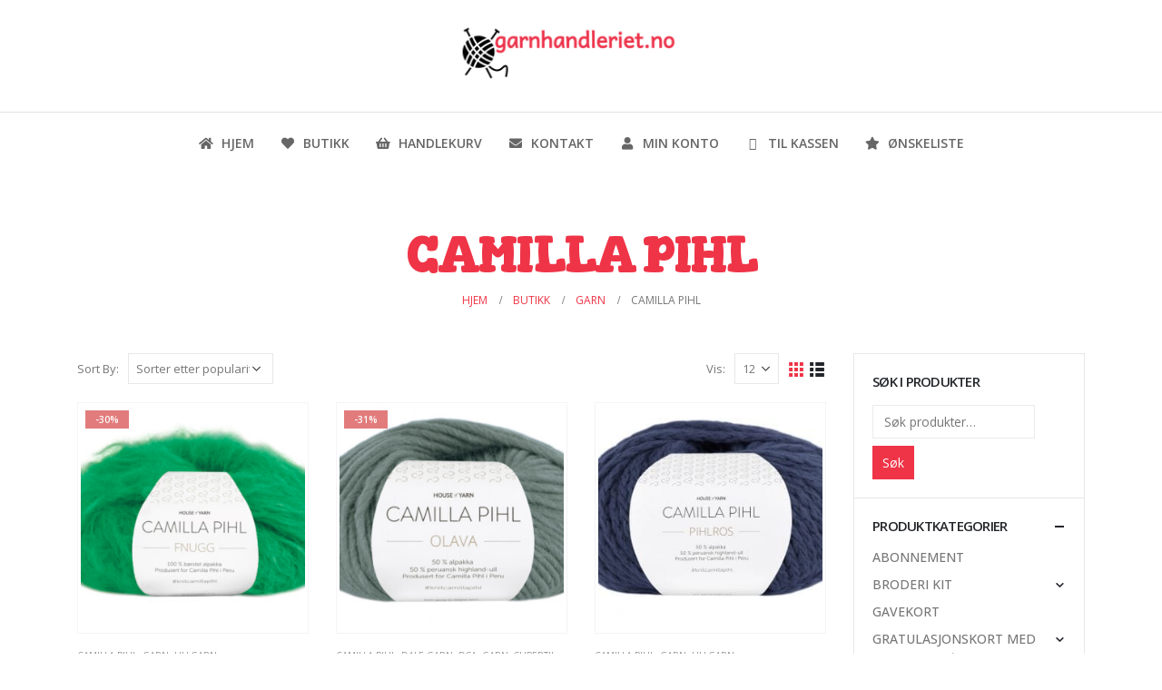

--- FILE ---
content_type: text/html; charset=UTF-8
request_url: https://www.garnhandleriet.no/produktkategori/garn/camilla-pihl-garn/
body_size: 21562
content:
	<!DOCTYPE html>
	<html lang="nb-NO" prefix="og: http://ogp.me/ns# fb: http://ogp.me/ns/fb#">
	<head>
		<meta http-equiv="X-UA-Compatible" content="IE=edge" />
		<meta http-equiv="Content-Type" content="text/html; charset=UTF-8" />
		<meta name="viewport" content="width=device-width, initial-scale=1, minimum-scale=1" />

		<link rel="profile" href="https://gmpg.org/xfn/11" />
		<link rel="pingback" href="https://www.garnhandleriet.no/xmlrpc.php" />
		<title>CAMILLA PIHL &#8211; Garnhandleriet</title>
<meta name='robots' content='max-image-preview:large' />
<link rel="alternate" type="application/rss+xml" title="Garnhandleriet &raquo; strøm" href="https://www.garnhandleriet.no/feed/" />
<link rel="alternate" type="application/rss+xml" title="Garnhandleriet &raquo; kommentarstrøm" href="https://www.garnhandleriet.no/comments/feed/" />
<link rel="alternate" type="application/rss+xml" title="Garnhandleriet &raquo; CAMILLA PIHL Kategori Strøm" href="https://www.garnhandleriet.no/produktkategori/garn/camilla-pihl-garn/feed/" />
		<link rel="shortcut icon" href="//www.garnhandleriet.no/wp-content/themes/porto/images/logo/favicon.ico" type="image/x-icon" />
				<link rel="apple-touch-icon" href="//www.garnhandleriet.no/wp-content/themes/porto/images/logo/apple-touch-icon.png" />
				<link rel="apple-touch-icon" sizes="120x120" href="//www.garnhandleriet.no/wp-content/themes/porto/images/logo/apple-touch-icon_120x120.png" />
				<link rel="apple-touch-icon" sizes="76x76" href="//www.garnhandleriet.no/wp-content/themes/porto/images/logo/apple-touch-icon_76x76.png" />
				<link rel="apple-touch-icon" sizes="152x152" href="//www.garnhandleriet.no/wp-content/themes/porto/images/logo/apple-touch-icon_152x152.png" />
		<style id='wp-img-auto-sizes-contain-inline-css'>
img:is([sizes=auto i],[sizes^="auto," i]){contain-intrinsic-size:3000px 1500px}
/*# sourceURL=wp-img-auto-sizes-contain-inline-css */
</style>
<style id='wp-emoji-styles-inline-css'>

	img.wp-smiley, img.emoji {
		display: inline !important;
		border: none !important;
		box-shadow: none !important;
		height: 1em !important;
		width: 1em !important;
		margin: 0 0.07em !important;
		vertical-align: -0.1em !important;
		background: none !important;
		padding: 0 !important;
	}
/*# sourceURL=wp-emoji-styles-inline-css */
</style>
<style id='wp-block-library-inline-css'>
:root{--wp-block-synced-color:#7a00df;--wp-block-synced-color--rgb:122,0,223;--wp-bound-block-color:var(--wp-block-synced-color);--wp-editor-canvas-background:#ddd;--wp-admin-theme-color:#007cba;--wp-admin-theme-color--rgb:0,124,186;--wp-admin-theme-color-darker-10:#006ba1;--wp-admin-theme-color-darker-10--rgb:0,107,160.5;--wp-admin-theme-color-darker-20:#005a87;--wp-admin-theme-color-darker-20--rgb:0,90,135;--wp-admin-border-width-focus:2px}@media (min-resolution:192dpi){:root{--wp-admin-border-width-focus:1.5px}}.wp-element-button{cursor:pointer}:root .has-very-light-gray-background-color{background-color:#eee}:root .has-very-dark-gray-background-color{background-color:#313131}:root .has-very-light-gray-color{color:#eee}:root .has-very-dark-gray-color{color:#313131}:root .has-vivid-green-cyan-to-vivid-cyan-blue-gradient-background{background:linear-gradient(135deg,#00d084,#0693e3)}:root .has-purple-crush-gradient-background{background:linear-gradient(135deg,#34e2e4,#4721fb 50%,#ab1dfe)}:root .has-hazy-dawn-gradient-background{background:linear-gradient(135deg,#faaca8,#dad0ec)}:root .has-subdued-olive-gradient-background{background:linear-gradient(135deg,#fafae1,#67a671)}:root .has-atomic-cream-gradient-background{background:linear-gradient(135deg,#fdd79a,#004a59)}:root .has-nightshade-gradient-background{background:linear-gradient(135deg,#330968,#31cdcf)}:root .has-midnight-gradient-background{background:linear-gradient(135deg,#020381,#2874fc)}:root{--wp--preset--font-size--normal:16px;--wp--preset--font-size--huge:42px}.has-regular-font-size{font-size:1em}.has-larger-font-size{font-size:2.625em}.has-normal-font-size{font-size:var(--wp--preset--font-size--normal)}.has-huge-font-size{font-size:var(--wp--preset--font-size--huge)}.has-text-align-center{text-align:center}.has-text-align-left{text-align:left}.has-text-align-right{text-align:right}.has-fit-text{white-space:nowrap!important}#end-resizable-editor-section{display:none}.aligncenter{clear:both}.items-justified-left{justify-content:flex-start}.items-justified-center{justify-content:center}.items-justified-right{justify-content:flex-end}.items-justified-space-between{justify-content:space-between}.screen-reader-text{border:0;clip-path:inset(50%);height:1px;margin:-1px;overflow:hidden;padding:0;position:absolute;width:1px;word-wrap:normal!important}.screen-reader-text:focus{background-color:#ddd;clip-path:none;color:#444;display:block;font-size:1em;height:auto;left:5px;line-height:normal;padding:15px 23px 14px;text-decoration:none;top:5px;width:auto;z-index:100000}html :where(.has-border-color){border-style:solid}html :where([style*=border-top-color]){border-top-style:solid}html :where([style*=border-right-color]){border-right-style:solid}html :where([style*=border-bottom-color]){border-bottom-style:solid}html :where([style*=border-left-color]){border-left-style:solid}html :where([style*=border-width]){border-style:solid}html :where([style*=border-top-width]){border-top-style:solid}html :where([style*=border-right-width]){border-right-style:solid}html :where([style*=border-bottom-width]){border-bottom-style:solid}html :where([style*=border-left-width]){border-left-style:solid}html :where(img[class*=wp-image-]){height:auto;max-width:100%}:where(figure){margin:0 0 1em}html :where(.is-position-sticky){--wp-admin--admin-bar--position-offset:var(--wp-admin--admin-bar--height,0px)}@media screen and (max-width:600px){html :where(.is-position-sticky){--wp-admin--admin-bar--position-offset:0px}}

/*# sourceURL=wp-block-library-inline-css */
</style><style id='global-styles-inline-css'>
:root{--wp--preset--aspect-ratio--square: 1;--wp--preset--aspect-ratio--4-3: 4/3;--wp--preset--aspect-ratio--3-4: 3/4;--wp--preset--aspect-ratio--3-2: 3/2;--wp--preset--aspect-ratio--2-3: 2/3;--wp--preset--aspect-ratio--16-9: 16/9;--wp--preset--aspect-ratio--9-16: 9/16;--wp--preset--color--black: #000000;--wp--preset--color--cyan-bluish-gray: #abb8c3;--wp--preset--color--white: #ffffff;--wp--preset--color--pale-pink: #f78da7;--wp--preset--color--vivid-red: #cf2e2e;--wp--preset--color--luminous-vivid-orange: #ff6900;--wp--preset--color--luminous-vivid-amber: #fcb900;--wp--preset--color--light-green-cyan: #7bdcb5;--wp--preset--color--vivid-green-cyan: #00d084;--wp--preset--color--pale-cyan-blue: #8ed1fc;--wp--preset--color--vivid-cyan-blue: #0693e3;--wp--preset--color--vivid-purple: #9b51e0;--wp--preset--color--primary: #ef3447;--wp--preset--color--secondary: #62c3d3;--wp--preset--color--tertiary: #3aabdd;--wp--preset--color--quaternary: #242424;--wp--preset--color--dark: #2e353e;--wp--preset--color--light: #ffffff;--wp--preset--gradient--vivid-cyan-blue-to-vivid-purple: linear-gradient(135deg,rgb(6,147,227) 0%,rgb(155,81,224) 100%);--wp--preset--gradient--light-green-cyan-to-vivid-green-cyan: linear-gradient(135deg,rgb(122,220,180) 0%,rgb(0,208,130) 100%);--wp--preset--gradient--luminous-vivid-amber-to-luminous-vivid-orange: linear-gradient(135deg,rgb(252,185,0) 0%,rgb(255,105,0) 100%);--wp--preset--gradient--luminous-vivid-orange-to-vivid-red: linear-gradient(135deg,rgb(255,105,0) 0%,rgb(207,46,46) 100%);--wp--preset--gradient--very-light-gray-to-cyan-bluish-gray: linear-gradient(135deg,rgb(238,238,238) 0%,rgb(169,184,195) 100%);--wp--preset--gradient--cool-to-warm-spectrum: linear-gradient(135deg,rgb(74,234,220) 0%,rgb(151,120,209) 20%,rgb(207,42,186) 40%,rgb(238,44,130) 60%,rgb(251,105,98) 80%,rgb(254,248,76) 100%);--wp--preset--gradient--blush-light-purple: linear-gradient(135deg,rgb(255,206,236) 0%,rgb(152,150,240) 100%);--wp--preset--gradient--blush-bordeaux: linear-gradient(135deg,rgb(254,205,165) 0%,rgb(254,45,45) 50%,rgb(107,0,62) 100%);--wp--preset--gradient--luminous-dusk: linear-gradient(135deg,rgb(255,203,112) 0%,rgb(199,81,192) 50%,rgb(65,88,208) 100%);--wp--preset--gradient--pale-ocean: linear-gradient(135deg,rgb(255,245,203) 0%,rgb(182,227,212) 50%,rgb(51,167,181) 100%);--wp--preset--gradient--electric-grass: linear-gradient(135deg,rgb(202,248,128) 0%,rgb(113,206,126) 100%);--wp--preset--gradient--midnight: linear-gradient(135deg,rgb(2,3,129) 0%,rgb(40,116,252) 100%);--wp--preset--font-size--small: 13px;--wp--preset--font-size--medium: 20px;--wp--preset--font-size--large: 36px;--wp--preset--font-size--x-large: 42px;--wp--preset--spacing--20: 0.44rem;--wp--preset--spacing--30: 0.67rem;--wp--preset--spacing--40: 1rem;--wp--preset--spacing--50: 1.5rem;--wp--preset--spacing--60: 2.25rem;--wp--preset--spacing--70: 3.38rem;--wp--preset--spacing--80: 5.06rem;--wp--preset--shadow--natural: 6px 6px 9px rgba(0, 0, 0, 0.2);--wp--preset--shadow--deep: 12px 12px 50px rgba(0, 0, 0, 0.4);--wp--preset--shadow--sharp: 6px 6px 0px rgba(0, 0, 0, 0.2);--wp--preset--shadow--outlined: 6px 6px 0px -3px rgb(255, 255, 255), 6px 6px rgb(0, 0, 0);--wp--preset--shadow--crisp: 6px 6px 0px rgb(0, 0, 0);}:where(.is-layout-flex){gap: 0.5em;}:where(.is-layout-grid){gap: 0.5em;}body .is-layout-flex{display: flex;}.is-layout-flex{flex-wrap: wrap;align-items: center;}.is-layout-flex > :is(*, div){margin: 0;}body .is-layout-grid{display: grid;}.is-layout-grid > :is(*, div){margin: 0;}:where(.wp-block-columns.is-layout-flex){gap: 2em;}:where(.wp-block-columns.is-layout-grid){gap: 2em;}:where(.wp-block-post-template.is-layout-flex){gap: 1.25em;}:where(.wp-block-post-template.is-layout-grid){gap: 1.25em;}.has-black-color{color: var(--wp--preset--color--black) !important;}.has-cyan-bluish-gray-color{color: var(--wp--preset--color--cyan-bluish-gray) !important;}.has-white-color{color: var(--wp--preset--color--white) !important;}.has-pale-pink-color{color: var(--wp--preset--color--pale-pink) !important;}.has-vivid-red-color{color: var(--wp--preset--color--vivid-red) !important;}.has-luminous-vivid-orange-color{color: var(--wp--preset--color--luminous-vivid-orange) !important;}.has-luminous-vivid-amber-color{color: var(--wp--preset--color--luminous-vivid-amber) !important;}.has-light-green-cyan-color{color: var(--wp--preset--color--light-green-cyan) !important;}.has-vivid-green-cyan-color{color: var(--wp--preset--color--vivid-green-cyan) !important;}.has-pale-cyan-blue-color{color: var(--wp--preset--color--pale-cyan-blue) !important;}.has-vivid-cyan-blue-color{color: var(--wp--preset--color--vivid-cyan-blue) !important;}.has-vivid-purple-color{color: var(--wp--preset--color--vivid-purple) !important;}.has-black-background-color{background-color: var(--wp--preset--color--black) !important;}.has-cyan-bluish-gray-background-color{background-color: var(--wp--preset--color--cyan-bluish-gray) !important;}.has-white-background-color{background-color: var(--wp--preset--color--white) !important;}.has-pale-pink-background-color{background-color: var(--wp--preset--color--pale-pink) !important;}.has-vivid-red-background-color{background-color: var(--wp--preset--color--vivid-red) !important;}.has-luminous-vivid-orange-background-color{background-color: var(--wp--preset--color--luminous-vivid-orange) !important;}.has-luminous-vivid-amber-background-color{background-color: var(--wp--preset--color--luminous-vivid-amber) !important;}.has-light-green-cyan-background-color{background-color: var(--wp--preset--color--light-green-cyan) !important;}.has-vivid-green-cyan-background-color{background-color: var(--wp--preset--color--vivid-green-cyan) !important;}.has-pale-cyan-blue-background-color{background-color: var(--wp--preset--color--pale-cyan-blue) !important;}.has-vivid-cyan-blue-background-color{background-color: var(--wp--preset--color--vivid-cyan-blue) !important;}.has-vivid-purple-background-color{background-color: var(--wp--preset--color--vivid-purple) !important;}.has-black-border-color{border-color: var(--wp--preset--color--black) !important;}.has-cyan-bluish-gray-border-color{border-color: var(--wp--preset--color--cyan-bluish-gray) !important;}.has-white-border-color{border-color: var(--wp--preset--color--white) !important;}.has-pale-pink-border-color{border-color: var(--wp--preset--color--pale-pink) !important;}.has-vivid-red-border-color{border-color: var(--wp--preset--color--vivid-red) !important;}.has-luminous-vivid-orange-border-color{border-color: var(--wp--preset--color--luminous-vivid-orange) !important;}.has-luminous-vivid-amber-border-color{border-color: var(--wp--preset--color--luminous-vivid-amber) !important;}.has-light-green-cyan-border-color{border-color: var(--wp--preset--color--light-green-cyan) !important;}.has-vivid-green-cyan-border-color{border-color: var(--wp--preset--color--vivid-green-cyan) !important;}.has-pale-cyan-blue-border-color{border-color: var(--wp--preset--color--pale-cyan-blue) !important;}.has-vivid-cyan-blue-border-color{border-color: var(--wp--preset--color--vivid-cyan-blue) !important;}.has-vivid-purple-border-color{border-color: var(--wp--preset--color--vivid-purple) !important;}.has-vivid-cyan-blue-to-vivid-purple-gradient-background{background: var(--wp--preset--gradient--vivid-cyan-blue-to-vivid-purple) !important;}.has-light-green-cyan-to-vivid-green-cyan-gradient-background{background: var(--wp--preset--gradient--light-green-cyan-to-vivid-green-cyan) !important;}.has-luminous-vivid-amber-to-luminous-vivid-orange-gradient-background{background: var(--wp--preset--gradient--luminous-vivid-amber-to-luminous-vivid-orange) !important;}.has-luminous-vivid-orange-to-vivid-red-gradient-background{background: var(--wp--preset--gradient--luminous-vivid-orange-to-vivid-red) !important;}.has-very-light-gray-to-cyan-bluish-gray-gradient-background{background: var(--wp--preset--gradient--very-light-gray-to-cyan-bluish-gray) !important;}.has-cool-to-warm-spectrum-gradient-background{background: var(--wp--preset--gradient--cool-to-warm-spectrum) !important;}.has-blush-light-purple-gradient-background{background: var(--wp--preset--gradient--blush-light-purple) !important;}.has-blush-bordeaux-gradient-background{background: var(--wp--preset--gradient--blush-bordeaux) !important;}.has-luminous-dusk-gradient-background{background: var(--wp--preset--gradient--luminous-dusk) !important;}.has-pale-ocean-gradient-background{background: var(--wp--preset--gradient--pale-ocean) !important;}.has-electric-grass-gradient-background{background: var(--wp--preset--gradient--electric-grass) !important;}.has-midnight-gradient-background{background: var(--wp--preset--gradient--midnight) !important;}.has-small-font-size{font-size: var(--wp--preset--font-size--small) !important;}.has-medium-font-size{font-size: var(--wp--preset--font-size--medium) !important;}.has-large-font-size{font-size: var(--wp--preset--font-size--large) !important;}.has-x-large-font-size{font-size: var(--wp--preset--font-size--x-large) !important;}
/*# sourceURL=global-styles-inline-css */
</style>

<style id='classic-theme-styles-inline-css'>
/*! This file is auto-generated */
.wp-block-button__link{color:#fff;background-color:#32373c;border-radius:9999px;box-shadow:none;text-decoration:none;padding:calc(.667em + 2px) calc(1.333em + 2px);font-size:1.125em}.wp-block-file__button{background:#32373c;color:#fff;text-decoration:none}
/*# sourceURL=/wp-includes/css/classic-themes.min.css */
</style>
<style id='woocommerce-inline-inline-css'>
.woocommerce form .form-row .required { visibility: visible; }
/*# sourceURL=woocommerce-inline-inline-css */
</style>
<link rel='stylesheet' id='wc-gateway-ppec-frontend-css' href='https://www.garnhandleriet.no/wp-content/plugins/woocommerce-gateway-paypal-express-checkout/assets/css/wc-gateway-ppec-frontend.css?ver=2.1.3' media='all' />
<link rel='stylesheet' id='vipps-gw-css' href='https://www.garnhandleriet.no/wp-content/plugins/woo-vipps/payment/css/vipps.css?ver=1768834125' media='all' />
<link rel='stylesheet' id='porto-css-vars-css' href='https://www.garnhandleriet.no/wp-content/uploads/porto_styles/theme_css_vars.css?ver=6.5.3' media='all' />
<link rel='stylesheet' id='js_composer_front-css' href='https://www.garnhandleriet.no/wp-content/uploads/porto_styles/js_composer.css?ver=6.5.3' media='all' />
<link rel='stylesheet' id='bootstrap-css' href='https://www.garnhandleriet.no/wp-content/uploads/porto_styles/bootstrap.css?ver=6.5.3' media='all' />
<link rel='stylesheet' id='porto-plugins-css' href='https://www.garnhandleriet.no/wp-content/themes/porto/css/plugins.css?ver=6.5.3' media='all' />
<link rel='stylesheet' id='porto-theme-css' href='https://www.garnhandleriet.no/wp-content/themes/porto/css/theme.css?ver=6.5.3' media='all' />
<link rel='stylesheet' id='porto-shortcodes-css' href='https://www.garnhandleriet.no/wp-content/uploads/porto_styles/shortcodes.css?ver=6.5.3' media='all' />
<link rel='stylesheet' id='porto-theme-shop-css' href='https://www.garnhandleriet.no/wp-content/themes/porto/css/theme_shop.css?ver=6.5.3' media='all' />
<link rel='stylesheet' id='porto-theme-wpb-css' href='https://www.garnhandleriet.no/wp-content/themes/porto/css/theme_wpb.css?ver=6.5.3' media='all' />
<link rel='stylesheet' id='porto-dynamic-style-css' href='https://www.garnhandleriet.no/wp-content/uploads/porto_styles/dynamic_style.css?ver=6.5.3' media='all' />
<link rel='stylesheet' id='porto-type-builder-css' href='https://www.garnhandleriet.no/wp-content/plugins/porto-functionality/builders/assets/type-builder.css?ver=2.5.2' media='all' />
<link rel='stylesheet' id='porto-account-login-style-css' href='https://www.garnhandleriet.no/wp-content/themes/porto/css/theme/shop/login-style/account-login.css?ver=6.5.3' media='all' />
<link rel='stylesheet' id='porto-style-css' href='https://www.garnhandleriet.no/wp-content/themes/porto/style.css?ver=6.5.3' media='all' />
<style id='porto-style-inline-css'>
.side-header-narrow-bar-logo{max-width:170px}@media (min-width:992px){}.page-top .product-nav{position:static;height:auto;margin-top:0}.page-top .product-nav .product-prev,.page-top .product-nav .product-next{float:none;position:absolute;height:30px;top:50%;bottom:50%;margin-top:-15px}.page-top .product-nav .product-prev{right:10px}.page-top .product-nav .product-next{left:10px}.page-top .product-nav .product-next .product-popup{right:auto;left:0}.page-top .product-nav .product-next .product-popup:before{right:auto;left:6px}.page-top .sort-source{position:static;text-align:center;margin-top:5px;border-width:0}.page-top ul.breadcrumb{-ms-flex-pack:center;justify-content:center}.page-top .page-title{font-weight:700}#login-form-popup{max-width:480px}#header .logo-text{padding:0 15px 5px}.main-menu-wrap{border-top:1px solid #e1e4e9}#main-menu .mega-menu > li.menu-item.active:before{content:'\f004';display:block;font-family:'FontAwesome';position:absolute;top:-13px;left:50%;color:#ef3447;line-height:0;-webkit-transform:translateX(-50%);-moz-transform:translateX(-50%);-ms-transform:translateX(-50%);-o-transform:translateX(-50%);transform:translateX(-50%)}.page-top .page-title{font-size:4em;line-height:1.4}@media (max-width:767px){.page-top .page-title{font-size:3em}}#footer{font-size:1em}#footer .footer-bottom{padding:200px 0 240px}@media (max-width:991px){#footer .footer-bottom{padding:130px 0 170px}#footer .footer-bottom .container .footer-center{text-align:center}}.slider-divider{margin-top:-16px !important}.custom-font-size-1{font-size:4em;line-height:1.4}.custom-font-size-1 strong{font-family:"Open Sans";font-weight:600}.custom-font-size-2{font-size:7em;line-height:100px}.content-grid{border:1px solid #dadada}@media (max-width:767px){.custom-font-size-1{font-size:3em}.custom-font-size-2{font-size:4em}}.entry-title{font-family:"Open Sans";font-weight:200;font-size:2.6em;line-height:1.4}article.post h2.entry-title{font-size:2.6em}.custom-border-radius{border-radius:30px !important}.rsvp-form .form-control-custom .form-control{border-color:#ebe8e0;height:51px;padding:6px 12px}.rsvp-form .btn-submit{height:51px;padding:6px 12px}.guestbook-form .form-control-custom .form-control{background:transparent;border-width:0 0 1px 0;border-color:#b5b5b5;-webkit-box-shadow:none;box-shadow:none;padding-left:0;padding-right:0}.guestbook-form .btn-submit{height:53px;padding:17px 20px}.guestbook-row .wpcf7{padding:15px 0}.guestbook-row div.wpcf7-response-output{width:64%;margin:auto}.wpcf7 .ajax-loader{display:none !important}.wedding-countdown .ult_countdown-amount,.wedding-countdown .ult_countdown-period{font-weight:100;text-transform:uppercase}.wedding-countdown.ult_countdown .ult_countdown-section{position:relative;padding:0 30px}.wedding-countdown.ult_countdown .ult_countdown-section:before{content:'\f004';display:block;font-family:'FontAwesome';position:absolute;top:43%;left:-5px;font-size:11px;color:#5fc3d2;line-height:0;-webkit-transform:translateY(-50%);-moz-transform:translateY(-50%);-ms-transform:translateY(-50%);-o-transform:translateY(-50%);transform:translateY(-50%)}.wedding-countdown.ult_countdown .ult_countdown-section:nth-child(1):before{content:none}@media (max-width:767px){.wedding-countdown.ult_countdown .ult_countdown-section{padding:0 15px}.wedding-countdown.ult_countdown .ult_countdown-section:before{font-size:7px;top:40%}}.post-item .post-meta i,.post-item .post-meta .meta-comments{display:none !important}.post-item .post-meta{padding:5px 0;border-top:1px solid #e1e1e1;border-bottom:1px solid #e1e1e1;line-height:24px}@media (max-width:991px){.blog-posts article.post-grid{width:100%}}.portfolio-item .thumb-info .thumb-info-wrapper:after{background:-webkit-linear-gradient( bottom,rgba(36,44,71,0.6) 0,transparent 100%) repeat scroll 0 0 rgba(36,44,71,0);background:linear-gradient(to top,rgba(36,44,71,0.6) 0,transparent 100%) repeat scroll 0 0 rgba(36,44,71,0);content:'';display:block;position:absolute;bottom:0;left:0;width:100%;height:80px;z-index:1;opacity:1;top:auto}.portfolio-item .thumb-info .thumb-info-wrapper:before{content:'';display:block;position:absolute;bottom:0;left:0;width:100%;box-shadow:0 0 190px 40px black;z-index:1}.portfolio-item .thumb-info .thumb-info-title{background:none;padding:9px 22px 9px;bottom:6%;font-size:15px;z-index:2;max-width:100%;width:100%;text-align:left}.portfolio-item .thumb-info .thumb-info-type{background:transparent;position:absolute;right:0;bottom:0;padding:9px 22px 9px;margin:0;font-size:14px}.portfolio-item .thumb-info .thumb-info-type i{border-radius:100%;background:#ef3447;padding:5px;width:auto;height:auto}@media (max-width:991px){.portfolio-row .portfolio-col-4{width:50%}.portfolio-row .portfolio-col-4.w2{width:100%}}@media (max-width:767px){.portfolio-row .portfolio-col-4{width:100%}}.page-content .bride-container{background-size:345px 277px;background-position:center 25px !important}.page-content .groom-container{background-size:339px 317px;background-position:center 4px !important}.bride-groom-container .thumb-info{border-radius:100%;width:220px;margin:50px auto 60px;border:10px solid #fff}.bride-groom-container .thumb-info .thumb-info-wrapper{border-radius:100%}.wedding-social .aio-tooltip .aio-icon{color:#b7b8bc;border-color:#b7b8bc}.wedding-social .aio-tooltip:hover .aio-icon{color:#ef3447;border-color:#ef3447;transition:all 0.2s ease;-webkit-transition:all 0.2s ease;-moz-transition:all 0.2s ease}.wedding-social .aio-tooltip .aio-icon i{width:12px;display:inline-block}.wedding-schedule-container > .wpb_wrapper:before{content:'';display:block;background:url(../images/wedding/the-wedding-bg-colors.png);background-size:100%;background-repeat:no-repeat;position:absolute;width:146%;height:125%;top:50%;left:50%;z-index:-3;-webkit-transform:translate3d(-50%,-50%,0);-moz-transform:translate3d(-50%,-50%,0);-ms-transform:translate3d(-50%,-50%,0);-o-transform:translate3d(-50%,-50%,0);transform:translate3d(-50%,-50%,0)}.wedding-schedule-container > .wpb_wrapper{position:relative;z-index:0;max-width:420px;margin:0 auto;padding:10px !important}.wedding-schedule-photo{position:relative;z-index:-2;overflow:hidden;border-radius:8% 8% 0 0}.wedding-schedule-photo .vc_single_image-wrapper{margin:0 -100px}.wedding-schedule-photo .vc_single_image-wrapper img{height:190px;max-width:none;margin:0 -100px}.wedding-schedule-background{position:absolute;background-size:100% 100%;width:98%;height:99%;top:50%;left:50%;z-index:-1;-webkit-transform:translate3d(-50%,-50%,0);-moz-transform:translate3d(-50%,-50%,0);-ms-transform:translate3d(-50%,-50%,0);-o-transform:translate3d(-50%,-50%,0);transform:translate3d(-50%,-50%,0)}.wedding-heart-icon{position:absolute;top:35%;left:50%;-webkit-transform:translate3d(-50%,-50%,0);-moz-transform:translate3d(-50%,-50%,0);-ms-transform:translate3d(-50%,-50%,0);-o-transform:translate3d(-50%,-50%,0);transform:translate3d(-50%,-50%,0)}.wedding-lightbox .btn{border-radius:20px;text-transform:uppercase;padding-left:20px;padding-right:20px}.guestbook-row .vc_column_container > .wpb_wrapper{position:relative;background:#fff;padding:20px;margin-bottom:30px}.guestbook-row .vc_column_container > .wpb_wrapper:before{content:"";display:block;position:absolute;top:10px;right:10px;bottom:10px;left:10px;border:1px solid #fed0d2;z-index:0}.guestbook-row .wpcf7:before,.guestbook-row .wpcf7:after{content:'';display:block;position:absolute;background:url(../images/wedding/guestbook-flower.png);background-size:100%;background-repeat:no-repeat;width:17%;height:34%;top:15px;right:15px}.guestbook-row .wpcf7:after{-webkit-transform:rotate(180deg);-moz-transform:rotate(180deg);-ms-transform:rotate(180deg);-o-transform:rotate(180deg);transform:rotate(180deg);right:auto;top:auto;bottom:15px;left:15px}.testimonial.testimonial-style-2 blockquote:before,.testimonial.testimonial-style-2 blockquote:after{content:"";background:url(../images/wedding/custom-red-quotes.png);background-size:100% 100%;width:36px;height:22px}.testimonial.testimonial-style-2 blockquote:after{-webkit-transform:rotate(180deg);-moz-transform:rotate(180deg);-ms-transform:rotate(180deg);-o-transform:rotate(180deg);transform:rotate(180deg)}.testimonial.testimonial-style-2 blockquote p{font-family:"Open Sans",Arial,sans-serif;line-height:1.7;font-style:normal}.testimonial.testimonial-style-2 .testimonial-author p{margin-top:30px}.wedding-messages .testimonial.testimonial-style-2 .testimonial-author p strong{font-weight:300;font-size:2.2rem}.wedding-messages .testimonial.testimonial-style-2 .testimonial-author p span{text-transform:uppercase;font-weight:600;margin-top:10px}.wedding-messages .testimonial.testimonial-style-2 blockquote:before,.wedding-messages .testimonial.testimonial-style-2 blockquote:after{-webkit-filter:brightness(7);filter:brightness(7)}.guestbook-messages .testimonial.testimonial-style-2 blockquote{margin:40px 0}.guestbook-messages .testimonial.testimonial-style-2 blockquote p{text-align:left;font-size:1.1em}.guestbook-messages .testimonial.testimonial-style-2 .testimonial-author{margin:0 60px;border-top:1px solid #fed0d2}.guestbook-messages .testimonial.testimonial-style-2 .testimonial-author p{text-align:left;text-transform:uppercase}.guestbook-messages.owl-carousel .owl-nav{position:absolute;bottom:0;right:55px;top:initial}@media (max-width:480px){.guestbook-messages .testimonial.testimonial-style-2 .testimonial-author{margin:0 20px}.guestbook-messages.owl-carousel .owl-nav{right:15px}}.guestbook-messages.owl-carousel .owl-nav .owl-prev,.guestbook-messages.owl-carousel .owl-nav .owl-next{background:#76cbd9 !important;border-radius:100% !important;border-color:transparent !important;width:40px !important;height:40px !important;padding:2px 0 !important}.guestbook-messages.owl-carousel .owl-nav .owl-prev:active,.guestbook-messages.owl-carousel .owl-nav .owl-next:active{background:#76cbd9 !important;border-color:transparent !important}.guestbook-messages.owl-carousel .owl-nav .owl-prev:hover,.guestbook-messages.owl-carousel .owl-nav .owl-next:hover{background:#76cbd9 !important;border-color:transparent !important}.guestbook-messages.owl-carousel .owl-nav .owl-prev{color:#FFF !important}.guestbook-messages.owl-carousel .owl-nav .owl-prev:before{content:"\f104";font-size:2.2rem;line-height:1.4}.guestbook-messages.owl-carousel .owl-nav .owl-next{color:#FFF !important}.guestbook-messages.owl-carousel .owl-nav .owl-next:before{content:"\f105";font-size:2.2rem;line-height:1.4}.wedding-social{display:inline-block;margin:2.5px}
/*# sourceURL=porto-style-inline-css */
</style>
<link rel='stylesheet' id='styles-child-css' href='https://www.garnhandleriet.no/wp-content/themes/porto-child/style.css?ver=6.9' media='all' />
<script src="https://www.garnhandleriet.no/wp-includes/js/jquery/jquery.min.js?ver=3.7.1" id="jquery-core-js"></script>
<script src="https://www.garnhandleriet.no/wp-includes/js/jquery/jquery-migrate.min.js?ver=3.4.1" id="jquery-migrate-js"></script>
<script src="https://www.garnhandleriet.no/wp-content/plugins/woocommerce/assets/js/jquery-blockui/jquery.blockUI.min.js?ver=2.7.0-wc.10.4.3" id="wc-jquery-blockui-js" data-wp-strategy="defer"></script>
<script id="wc-add-to-cart-js-extra">
var wc_add_to_cart_params = {"ajax_url":"/wp-admin/admin-ajax.php","wc_ajax_url":"/?wc-ajax=%%endpoint%%","i18n_view_cart":"Vis handlekurv","cart_url":"https://www.garnhandleriet.no/handlekurv/","is_cart":"","cart_redirect_after_add":"no"};
//# sourceURL=wc-add-to-cart-js-extra
</script>
<script src="https://www.garnhandleriet.no/wp-content/plugins/woocommerce/assets/js/frontend/add-to-cart.min.js?ver=10.4.3" id="wc-add-to-cart-js" data-wp-strategy="defer"></script>
<script src="https://www.garnhandleriet.no/wp-content/plugins/woocommerce/assets/js/js-cookie/js.cookie.min.js?ver=2.1.4-wc.10.4.3" id="wc-js-cookie-js" defer data-wp-strategy="defer"></script>
<script id="woocommerce-js-extra">
var woocommerce_params = {"ajax_url":"/wp-admin/admin-ajax.php","wc_ajax_url":"/?wc-ajax=%%endpoint%%","i18n_password_show":"Vis passord","i18n_password_hide":"Skjul passord"};
//# sourceURL=woocommerce-js-extra
</script>
<script src="https://www.garnhandleriet.no/wp-content/plugins/woocommerce/assets/js/frontend/woocommerce.min.js?ver=10.4.3" id="woocommerce-js" defer data-wp-strategy="defer"></script>
<script src="https://www.garnhandleriet.no/wp-content/plugins/js_composer/assets/js/vendors/woocommerce-add-to-cart.js?ver=6.10.0" id="vc_woocommerce-add-to-cart-js-js"></script>
<script src="https://www.garnhandleriet.no/wp-content/plugins/woocommerce/assets/js/jquery-cookie/jquery.cookie.min.js?ver=1.4.1-wc.10.4.3" id="wc-jquery-cookie-js" defer data-wp-strategy="defer"></script>
<link rel="https://api.w.org/" href="https://www.garnhandleriet.no/wp-json/" /><link rel="alternate" title="JSON" type="application/json" href="https://www.garnhandleriet.no/wp-json/wp/v2/product_cat/8941" /><link rel="EditURI" type="application/rsd+xml" title="RSD" href="https://www.garnhandleriet.no/xmlrpc.php?rsd" />
<meta name="generator" content="WordPress 6.9" />
<meta name="generator" content="WooCommerce 10.4.3" />
		<script type="text/javascript">
		WebFontConfig = {
			google: { families: [ 'Open+Sans:400,500,600,700,800','Gorditas:400,500,600,700,800','Playfair+Display:400,700' ] }
		};
		(function(d) {
			var wf = d.createElement('script'), s = d.scripts[0];
			wf.src = 'https://www.garnhandleriet.no/wp-content/themes/porto/js/libs/webfont.js';
			wf.async = true;
			s.parentNode.insertBefore(wf, s);
		})(document);</script>
			<noscript><style>.woocommerce-product-gallery{ opacity: 1 !important; }</style></noscript>
	<style>.recentcomments a{display:inline !important;padding:0 !important;margin:0 !important;}</style><style> a[href="https://www.garnhandleriet.no/vipps_checkout/"] { -webkit-touch-callout: none;  } </style>
<meta name="generator" content="Powered by WPBakery Page Builder - drag and drop page builder for WordPress."/>
<meta name="generator" content="Powered by Slider Revolution 6.5.24 - responsive, Mobile-Friendly Slider Plugin for WordPress with comfortable drag and drop interface." />
<link rel="icon" href="https://www.garnhandleriet.no/wp-content/uploads/2017/01/cropped-yarn-1-50x50.png" sizes="32x32" />
<link rel="icon" href="https://www.garnhandleriet.no/wp-content/uploads/2017/01/cropped-yarn-1-300x300.png" sizes="192x192" />
<link rel="apple-touch-icon" href="https://www.garnhandleriet.no/wp-content/uploads/2017/01/cropped-yarn-1-180x180.png" />
<meta name="msapplication-TileImage" content="https://www.garnhandleriet.no/wp-content/uploads/2017/01/cropped-yarn-1-300x300.png" />
<script>function setREVStartSize(e){
			//window.requestAnimationFrame(function() {
				window.RSIW = window.RSIW===undefined ? window.innerWidth : window.RSIW;
				window.RSIH = window.RSIH===undefined ? window.innerHeight : window.RSIH;
				try {
					var pw = document.getElementById(e.c).parentNode.offsetWidth,
						newh;
					pw = pw===0 || isNaN(pw) || (e.l=="fullwidth" || e.layout=="fullwidth") ? window.RSIW : pw;
					e.tabw = e.tabw===undefined ? 0 : parseInt(e.tabw);
					e.thumbw = e.thumbw===undefined ? 0 : parseInt(e.thumbw);
					e.tabh = e.tabh===undefined ? 0 : parseInt(e.tabh);
					e.thumbh = e.thumbh===undefined ? 0 : parseInt(e.thumbh);
					e.tabhide = e.tabhide===undefined ? 0 : parseInt(e.tabhide);
					e.thumbhide = e.thumbhide===undefined ? 0 : parseInt(e.thumbhide);
					e.mh = e.mh===undefined || e.mh=="" || e.mh==="auto" ? 0 : parseInt(e.mh,0);
					if(e.layout==="fullscreen" || e.l==="fullscreen")
						newh = Math.max(e.mh,window.RSIH);
					else{
						e.gw = Array.isArray(e.gw) ? e.gw : [e.gw];
						for (var i in e.rl) if (e.gw[i]===undefined || e.gw[i]===0) e.gw[i] = e.gw[i-1];
						e.gh = e.el===undefined || e.el==="" || (Array.isArray(e.el) && e.el.length==0)? e.gh : e.el;
						e.gh = Array.isArray(e.gh) ? e.gh : [e.gh];
						for (var i in e.rl) if (e.gh[i]===undefined || e.gh[i]===0) e.gh[i] = e.gh[i-1];
											
						var nl = new Array(e.rl.length),
							ix = 0,
							sl;
						e.tabw = e.tabhide>=pw ? 0 : e.tabw;
						e.thumbw = e.thumbhide>=pw ? 0 : e.thumbw;
						e.tabh = e.tabhide>=pw ? 0 : e.tabh;
						e.thumbh = e.thumbhide>=pw ? 0 : e.thumbh;
						for (var i in e.rl) nl[i] = e.rl[i]<window.RSIW ? 0 : e.rl[i];
						sl = nl[0];
						for (var i in nl) if (sl>nl[i] && nl[i]>0) { sl = nl[i]; ix=i;}
						var m = pw>(e.gw[ix]+e.tabw+e.thumbw) ? 1 : (pw-(e.tabw+e.thumbw)) / (e.gw[ix]);
						newh =  (e.gh[ix] * m) + (e.tabh + e.thumbh);
					}
					var el = document.getElementById(e.c);
					if (el!==null && el) el.style.height = newh+"px";
					el = document.getElementById(e.c+"_wrapper");
					if (el!==null && el) {
						el.style.height = newh+"px";
						el.style.display = "block";
					}
				} catch(e){
					console.log("Failure at Presize of Slider:" + e)
				}
			//});
		  };</script>
<noscript><style> .wpb_animate_when_almost_visible { opacity: 1; }</style></noscript>	<link rel='stylesheet' id='wc-blocks-style-css' href='https://www.garnhandleriet.no/wp-content/plugins/woocommerce/assets/client/blocks/wc-blocks.css?ver=wc-10.4.3' media='all' />
<link rel='stylesheet' id='rs-plugin-settings-css' href='https://www.garnhandleriet.no/wp-content/plugins/revslider/public/assets/css/rs6.css?ver=6.5.24' media='all' />
<style id='rs-plugin-settings-inline-css'>
#rs-demo-id {}
/*# sourceURL=rs-plugin-settings-inline-css */
</style>
</head>
	<body class="archive tax-product_cat term-camilla-pihl-garn term-8941 wp-embed-responsive wp-theme-porto wp-child-theme-porto-child theme-porto woocommerce woocommerce-page woocommerce-no-js login-popup full blog-1 wpb-js-composer js-comp-ver-6.10.0 vc_responsive">

	<div class="page-wrapper"><!-- page wrapper -->
		
											<!-- header wrapper -->
				<div class="header-wrapper">
										<header id="header" class="header-separate header-corporate header-13 logo-center sticky-menu-header">
	
	<div class="header-main">
		<div class="container">
			<div class="header-left">
			</div>
			<div class="header-center">
					<div class="logo">
		<a href="https://www.garnhandleriet.no/" title="Garnhandleriet - Butikken som alltid er åpen&#8230;&#8230;."  rel="home">
		<img class="img-responsive standard-logo retina-logo" width="520" height="172" src="//www.garnhandleriet.no/wp-content/uploads/2020/08/logo-garnhandleriet.png" alt="Garnhandleriet" />	</a>
			</div>
					</div>

			<div class="header-right">
								<a class="mobile-toggle" aria-label="Mobile Menu" href="#"><i class="fas fa-bars"></i></a>
				
				
			</div>
		</div>
		
<div id="nav-panel">
	<div class="container">
		<div class="mobile-nav-wrap">
		<div class="menu-wrap"><ul id="menu-hovedmeny" class="mobile-menu accordion-menu"><li id="accordion-menu-item-29060" class="menu-item menu-item-type-custom menu-item-object-custom menu-item-home"><a href="http://www.garnhandleriet.no/"><i class="fa fa-home"></i>Hjem</a></li>
<li id="accordion-menu-item-29062" class="menu-item menu-item-type-post_type menu-item-object-page"><a href="https://www.garnhandleriet.no/butikk/"><i class="fa fa-heart"></i>Butikk</a></li>
<li id="accordion-menu-item-29064" class="menu-item menu-item-type-post_type menu-item-object-page"><a href="https://www.garnhandleriet.no/handlekurv/"><i class="fa fa-shopping-basket"></i>Handlekurv</a></li>
<li id="accordion-menu-item-29069" class="menu-item menu-item-type-post_type menu-item-object-page"><a href="https://www.garnhandleriet.no/kontakt-oss/"><i class="fa fa-envelope"></i>Kontakt</a></li>
<li id="accordion-menu-item-29070" class="menu-item menu-item-type-post_type menu-item-object-page"><a href="https://www.garnhandleriet.no/min-konto/"><i class="fa fa-user"></i>Min konto</a></li>
<li id="accordion-menu-item-29076" class="menu-item menu-item-type-post_type menu-item-object-page"><a href="https://www.garnhandleriet.no/kassen/"><i class="fa fa-cc-visa"></i>Til kassen</a></li>
<li id="accordion-menu-item-29140" class="menu-item menu-item-type-post_type menu-item-object-page"><a href="https://www.garnhandleriet.no/wishlist/"><i class="fa fa-star"></i>Ønskeliste</a></li>
</ul></div>		</div>
	</div>
</div>
	</div>

			<div class="main-menu-wrap">
			<div id="main-menu" class="container centered">
								<div class="menu-center">
				<ul id="menu-hovedmeny-1" class="main-menu mega-menu show-arrow"><li id="nav-menu-item-29060" class="menu-item menu-item-type-custom menu-item-object-custom menu-item-home narrow"><a href="http://www.garnhandleriet.no/"><i class="fa fa-home"></i>Hjem</a></li>
<li id="nav-menu-item-29062" class="menu-item menu-item-type-post_type menu-item-object-page narrow"><a href="https://www.garnhandleriet.no/butikk/"><i class="fa fa-heart"></i>Butikk</a></li>
<li id="nav-menu-item-29064" class="menu-item menu-item-type-post_type menu-item-object-page narrow"><a href="https://www.garnhandleriet.no/handlekurv/"><i class="fa fa-shopping-basket"></i>Handlekurv</a></li>
<li id="nav-menu-item-29069" class="menu-item menu-item-type-post_type menu-item-object-page narrow"><a href="https://www.garnhandleriet.no/kontakt-oss/"><i class="fa fa-envelope"></i>Kontakt</a></li>
<li id="nav-menu-item-29070" class="menu-item menu-item-type-post_type menu-item-object-page narrow"><a href="https://www.garnhandleriet.no/min-konto/"><i class="fa fa-user"></i>Min konto</a></li>
<li id="nav-menu-item-29076" class="menu-item menu-item-type-post_type menu-item-object-page narrow"><a href="https://www.garnhandleriet.no/kassen/"><i class="fa fa-cc-visa"></i>Til kassen</a></li>
<li id="nav-menu-item-29140" class="menu-item menu-item-type-post_type menu-item-object-page narrow"><a href="https://www.garnhandleriet.no/wishlist/"><i class="fa fa-star"></i>Ønskeliste</a></li>
</ul>				</div>
							</div>
		</div>
	
</header>

									</div>
				<!-- end header wrapper -->
			
			
					<section class="page-top page-header-3">
		<div class="container">
	<div class="row">
		<div class="col-lg-12">
			<div class="text-center">
				<h1 class="page-title">CAMILLA PIHL</h1>
							</div>
							<div class="breadcrumbs-wrap text-center">
					<ul class="breadcrumb" itemscope itemtype="https://schema.org/BreadcrumbList"><li itemprop="itemListElement" itemscope itemtype="https://schema.org/ListItem"><a itemprop="item" href="https://www.garnhandleriet.no"><span itemprop="name">Hjem</span></a><meta itemprop="position" content="1" /><i class="delimiter"></i></li><li itemprop="itemListElement" itemscope itemtype="https://schema.org/ListItem"><a itemprop="item" href="https://www.garnhandleriet.no/butikk/"><span itemprop="name">Butikk</span></a><meta itemprop="position" content="2" /><i class="delimiter"></i></li><li itemprop="itemListElement" itemscope itemtype="https://schema.org/ListItem"><a itemprop="item" href="https://www.garnhandleriet.no/produktkategori/garn/"><span itemprop="name">GARN</span></a><meta itemprop="position" content="3" /><i class="delimiter"></i></li><li>CAMILLA PIHL</li></ul>				</div>
								</div>
	</div>
</div>
	</section>
	
		<div id="main" class="column2 column2-right-sidebar boxed"><!-- main -->

			<div class="container">
			<div class="row main-content-wrap">

			<!-- main content -->
			<div class="main-content col-lg-9">

			

<div id="primary" class="content-area"><main id="content" class="site-main">


<div class="woocommerce-notices-wrapper"></div><div class="shop-loop-before"><a href="#" class="porto-product-filters-toggle sidebar-toggle d-inline-flex d-lg-none"><svg data-name="Layer 3" id="Layer_3" viewBox="0 0 32 32" xmlns="http://www.w3.org/2000/svg"><line class="cls-1" x1="15" x2="26" y1="9" y2="9"/><line class="cls-1" x1="6" x2="9" y1="9" y2="9"/><line class="cls-1" x1="23" x2="26" y1="16" y2="16"/><line class="cls-1" x1="6" x2="17" y1="16" y2="16"/><line class="cls-1" x1="17" x2="26" y1="23" y2="23"/><line class="cls-1" x1="6" x2="11" y1="23" y2="23"/><path class="cls-2" d="M14.5,8.92A2.6,2.6,0,0,1,12,11.5,2.6,2.6,0,0,1,9.5,8.92a2.5,2.5,0,0,1,5,0Z"/><path class="cls-2" d="M22.5,15.92a2.5,2.5,0,1,1-5,0,2.5,2.5,0,0,1,5,0Z"/><path class="cls-3" d="M21,16a1,1,0,1,1-2,0,1,1,0,0,1,2,0Z"/><path class="cls-2" d="M16.5,22.92A2.6,2.6,0,0,1,14,25.5a2.6,2.6,0,0,1-2.5-2.58,2.5,2.5,0,0,1,5,0Z"/></svg> <span>Filter</span></a><form class="woocommerce-ordering" method="get">
	<label>Sort By: </label>
	<select name="orderby" class="orderby" aria-label="Produktsortering">
					<option value="popularity"  selected='selected'>Sorter etter popularitet</option>
					<option value="rating" >Sorter etter vurdering</option>
					<option value="date" >Sorter etter nyeste</option>
					<option value="price" >Sorter etter pris: lav til høy</option>
					<option value="price-desc" >Sorter etter pris: høy til lav</option>
			</select>
	<input type="hidden" name="paged" value="1" />

	</form>
<nav class="woocommerce-pagination">	<form class="woocommerce-viewing" method="get">

		<label>Vis: </label>

		<select name="count" class="count">
									<option value="12"  selected='selected'>12</option>
							<option value="24" >24</option>
							<option value="36" >36</option>
					</select>

		<input type="hidden" name="paged" value=""/>

			</form>
</nav>	<div class="gridlist-toggle">
		<a href="#" id="grid" class="porto-icon-mode-grid active" title="Grid View"></a><a href="#" id="list" class="porto-icon-mode-list" title="List View"></a>
	</div>
	</div><div class="archive-products"><ul class="products products-container grid pcols-lg-3 pcols-md-3 pcols-xs-2 pcols-ls-2 pwidth-lg-3 pwidth-md-3 pwidth-xs-2 pwidth-ls-1"
	 data-product_layout="product-outimage">
		
<li class="product-col product-outimage product type-product post-39085 status-publish first instock product_cat-camilla-pihl-garn product_cat-garn product_cat-ullgarn has-post-thumbnail sale taxable shipping-taxable purchasable product-type-variable">
<div class="product-inner">
	
	<div class="product-image">

		<a  href="https://www.garnhandleriet.no/butikk/garn/ullgarn/camilla-pihl-fnugg/" aria-label="product">
			<div class="labels"><div class="onsale">-30%</div></div><div data-link="https://www.garnhandleriet.no/handlekurv/" class="viewcart viewcart-39085" title="Vis handlekurv"></div><div class="inner"><img width="300" height="300" src="https://www.garnhandleriet.no/wp-content/uploads/2022/01/240-944_CP_Fnugg_944_Skarp_Gronn_Banderole-300x300.jpg" class=" wp-post-image" alt="" decoding="async" fetchpriority="high" /></div>		</a>
			</div>

	<div class="product-content">
		<span class="category-list"><a href="https://www.garnhandleriet.no/produktkategori/garn/camilla-pihl-garn/" rel="tag">CAMILLA PIHL</a>, <a href="https://www.garnhandleriet.no/produktkategori/garn/" rel="tag">GARN</a>, <a href="https://www.garnhandleriet.no/produktkategori/garn/ullgarn/" rel="tag">Ullgarn</a></span>
			<a class="product-loop-title"  href="https://www.garnhandleriet.no/butikk/garn/ullgarn/camilla-pihl-fnugg/">
	<h3 class="woocommerce-loop-product__title">CAMILLA PIHL Fnugg -30% UTGÅR!</h3>	</a>
	
		

<div class="rating-wrap">
	<div class="rating-content"><div class="star-rating" title="0"><span style="width:0%"><strong class="rating">0</strong> out of 5</span></div></div>
</div>


	<span class="price"><del aria-hidden="true"><span class="woocommerce-Price-amount amount"><bdi><span class="woocommerce-Price-currencySymbol">&#107;&#114;</span>&nbsp;129,00</bdi></span></del> <span class="screen-reader-text">Opprinnelig pris var: &#107;&#114;&nbsp;129,00.</span><ins aria-hidden="true"><span class="woocommerce-Price-amount amount"><bdi><span class="woocommerce-Price-currencySymbol">&#107;&#114;</span>&nbsp;90,00</bdi></span></ins><span class="screen-reader-text">Nåværende pris er: &#107;&#114;&nbsp;90,00.</span></span>

		<div class="add-links-wrap">
	<div class="add-links clearfix">
		<a href="https://www.garnhandleriet.no/butikk/garn/ullgarn/camilla-pihl-fnugg/" data-quantity="1" class="viewcart-style-1 button product_type_variable add_to_cart_button" data-product_id="39085" data-product_sku="" aria-label="Velg innstillinger for «CAMILLA PIHL Fnugg -30% UTGÅR!»" rel="nofollow">Velg alternativ</a><div class="quickview" data-id="39085" title="Quick View">Quick View</div>	</div>
	</div>
	</div>
</div>
</li>

<li class="product-col product-outimage product type-product post-39109 status-publish instock product_cat-camilla-pihl-garn product_cat-dale-garn-salg product_cat-dsa product_cat-garn product_cat-salg product_cat-ullgarn has-post-thumbnail sale taxable shipping-taxable purchasable product-type-variable">
<div class="product-inner">
	
	<div class="product-image">

		<a  href="https://www.garnhandleriet.no/butikk/garn/ullgarn/camilla-pihl-olava/" aria-label="product">
			<div class="labels"><div class="onsale">-31%</div></div><div data-link="https://www.garnhandleriet.no/handlekurv/" class="viewcart viewcart-39109" title="Vis handlekurv"></div><div class="inner"><img width="300" height="300" src="https://www.garnhandleriet.no/wp-content/uploads/2024/02/54451_House_of_Yarn_Olava_-_924_Agatgr_nn_1-300x300.jpg" class=" wp-post-image" alt="" decoding="async" /></div>		</a>
			</div>

	<div class="product-content">
		<span class="category-list"><a href="https://www.garnhandleriet.no/produktkategori/garn/camilla-pihl-garn/" rel="tag">CAMILLA PIHL</a>, <a href="https://www.garnhandleriet.no/produktkategori/salg/dale-garn-salg/" rel="tag">DALE GARN</a>, <a href="https://www.garnhandleriet.no/produktkategori/salg/dsa/" rel="tag">DSA</a>, <a href="https://www.garnhandleriet.no/produktkategori/garn/" rel="tag">GARN</a>, <a href="https://www.garnhandleriet.no/produktkategori/salg/" rel="tag">SUPERTILBUD</a>, <a href="https://www.garnhandleriet.no/produktkategori/garn/ullgarn/" rel="tag">Ullgarn</a></span>
			<a class="product-loop-title"  href="https://www.garnhandleriet.no/butikk/garn/ullgarn/camilla-pihl-olava/">
	<h3 class="woocommerce-loop-product__title">CAMILLA PIHL Olava Utgår. -30%</h3>	</a>
	
		

<div class="rating-wrap">
	<div class="rating-content"><div class="star-rating" title="0"><span style="width:0%"><strong class="rating">0</strong> out of 5</span></div></div>
</div>


	<span class="price"><del aria-hidden="true"><span class="woocommerce-Price-amount amount"><bdi><span class="woocommerce-Price-currencySymbol">&#107;&#114;</span>&nbsp;95,00</bdi></span></del> <span class="screen-reader-text">Opprinnelig pris var: &#107;&#114;&nbsp;95,00.</span><ins aria-hidden="true"><span class="woocommerce-Price-amount amount"><bdi><span class="woocommerce-Price-currencySymbol">&#107;&#114;</span>&nbsp;66,00</bdi></span></ins><span class="screen-reader-text">Nåværende pris er: &#107;&#114;&nbsp;66,00.</span></span>

		<div class="add-links-wrap">
	<div class="add-links clearfix">
		<a href="https://www.garnhandleriet.no/butikk/garn/ullgarn/camilla-pihl-olava/" data-quantity="1" class="viewcart-style-1 button product_type_variable add_to_cart_button" data-product_id="39109" data-product_sku="" aria-label="Velg innstillinger for «CAMILLA PIHL Olava Utgår. -30%»" rel="nofollow">Velg alternativ</a><div class="quickview" data-id="39109" title="Quick View">Quick View</div>	</div>
	</div>
	</div>
</div>
</li>

<li class="product-col product-outimage product type-product post-39127 status-publish last instock product_cat-camilla-pihl-garn product_cat-garn product_cat-ullgarn has-post-thumbnail taxable shipping-taxable purchasable product-type-variable">
<div class="product-inner">
	
	<div class="product-image">

		<a  href="https://www.garnhandleriet.no/butikk/garn/ullgarn/camilla-pihl-philros/" aria-label="product">
			<div data-link="https://www.garnhandleriet.no/handlekurv/" class="viewcart viewcart-39127" title="Vis handlekurv"></div><div class="inner"><img width="300" height="300" src="https://www.garnhandleriet.no/wp-content/uploads/2018/09/242-908_DG_Camilla_Pihl_Pihlros_908_Marine_Banderole-300x300.jpg" class=" wp-post-image" alt="" decoding="async" /></div>		</a>
			</div>

	<div class="product-content">
		<span class="category-list"><a href="https://www.garnhandleriet.no/produktkategori/garn/camilla-pihl-garn/" rel="tag">CAMILLA PIHL</a>, <a href="https://www.garnhandleriet.no/produktkategori/garn/" rel="tag">GARN</a>, <a href="https://www.garnhandleriet.no/produktkategori/garn/ullgarn/" rel="tag">Ullgarn</a></span>
			<a class="product-loop-title"  href="https://www.garnhandleriet.no/butikk/garn/ullgarn/camilla-pihl-philros/">
	<h3 class="woocommerce-loop-product__title">CAMILLA PIHL Philros UTGÅR!</h3>	</a>
	
		

<div class="rating-wrap">
	<div class="rating-content"><div class="star-rating" title="0"><span style="width:0%"><strong class="rating">0</strong> out of 5</span></div></div>
</div>


	<span class="price"><span class="woocommerce-Price-amount amount"><bdi><span class="woocommerce-Price-currencySymbol">&#107;&#114;</span>&nbsp;169,00</bdi></span></span>

		<div class="add-links-wrap">
	<div class="add-links clearfix">
		<a href="https://www.garnhandleriet.no/butikk/garn/ullgarn/camilla-pihl-philros/" data-quantity="1" class="viewcart-style-1 button product_type_variable add_to_cart_button" data-product_id="39127" data-product_sku="" aria-label="Velg innstillinger for «CAMILLA PIHL Philros UTGÅR!»" rel="nofollow">Velg alternativ</a><div class="quickview" data-id="39127" title="Quick View">Quick View</div>	</div>
	</div>
	</div>
</div>
</li>

<li class="product-col product-outimage product type-product post-76235 status-publish first instock product_cat-camilla-pihl-garn product_cat-garn product_cat-ullgarn has-post-thumbnail taxable shipping-taxable purchasable product-type-variable">
<div class="product-inner">
	
	<div class="product-image">

		<a  href="https://www.garnhandleriet.no/butikk/garn/ullgarn/camilla-pihl-cloud/" aria-label="product">
			<div data-link="https://www.garnhandleriet.no/handlekurv/" class="viewcart viewcart-76235" title="Vis handlekurv"></div><div class="inner"><img width="300" height="300" src="https://www.garnhandleriet.no/wp-content/uploads/2021/03/245-216_CP_Cloud_216_Mork_Blagronn_Banderole-300x300.jpg" class=" wp-post-image" alt="" decoding="async" loading="lazy" /></div>		</a>
			</div>

	<div class="product-content">
		<span class="category-list"><a href="https://www.garnhandleriet.no/produktkategori/garn/camilla-pihl-garn/" rel="tag">CAMILLA PIHL</a>, <a href="https://www.garnhandleriet.no/produktkategori/garn/" rel="tag">GARN</a>, <a href="https://www.garnhandleriet.no/produktkategori/garn/ullgarn/" rel="tag">Ullgarn</a></span>
			<a class="product-loop-title"  href="https://www.garnhandleriet.no/butikk/garn/ullgarn/camilla-pihl-cloud/">
	<h3 class="woocommerce-loop-product__title">CAMILLA PIHL Cloud</h3>	</a>
	
		

<div class="rating-wrap">
	<div class="rating-content"><div class="star-rating" title="0"><span style="width:0%"><strong class="rating">0</strong> out of 5</span></div></div>
</div>


	<span class="price"><span class="woocommerce-Price-amount amount"><bdi><span class="woocommerce-Price-currencySymbol">&#107;&#114;</span>&nbsp;105,00</bdi></span></span>

		<div class="add-links-wrap">
	<div class="add-links clearfix">
		<a href="https://www.garnhandleriet.no/butikk/garn/ullgarn/camilla-pihl-cloud/" data-quantity="1" class="viewcart-style-1 button product_type_variable add_to_cart_button" data-product_id="76235" data-product_sku="" aria-label="Velg innstillinger for «CAMILLA PIHL Cloud»" rel="nofollow">Velg alternativ</a><div class="quickview" data-id="76235" title="Quick View">Quick View</div>	</div>
	</div>
	</div>
</div>
</li>

<li class="product-col product-outimage product type-product post-39077 status-publish instock product_cat-camilla-pihl-garn product_cat-camilla-pihl product_cat-utstyr has-post-thumbnail taxable shipping-taxable purchasable product-type-variable">
<div class="product-inner">
	
	<div class="product-image">

		<a  href="https://www.garnhandleriet.no/butikk/utstyr/camilla-pihl/camilla-pihl-vaskelapper/" aria-label="product">
			<div data-link="https://www.garnhandleriet.no/handlekurv/" class="viewcart viewcart-39077" title="Vis handlekurv"></div><div class="inner"><img width="300" height="269" src="https://www.garnhandleriet.no/wp-content/uploads/2018/09/vaskelapper-300x269.jpg" class=" wp-post-image" alt="" decoding="async" loading="lazy" /></div>		</a>
			</div>

	<div class="product-content">
		<span class="category-list"><a href="https://www.garnhandleriet.no/produktkategori/garn/camilla-pihl-garn/" rel="tag">CAMILLA PIHL</a>, <a href="https://www.garnhandleriet.no/produktkategori/utstyr/camilla-pihl/" rel="tag">CAMILLA PIHL</a>, <a href="https://www.garnhandleriet.no/produktkategori/utstyr/" rel="tag">STRIKKETILBEHØR</a></span>
			<a class="product-loop-title"  href="https://www.garnhandleriet.no/butikk/utstyr/camilla-pihl/camilla-pihl-vaskelapper/">
	<h3 class="woocommerce-loop-product__title">CAMILLA PIHL Vaskelapper</h3>	</a>
	
		

<div class="rating-wrap">
	<div class="rating-content"><div class="star-rating" title="0"><span style="width:0%"><strong class="rating">0</strong> out of 5</span></div></div>
</div>


	<span class="price"><span class="woocommerce-Price-amount amount"><bdi><span class="woocommerce-Price-currencySymbol">&#107;&#114;</span>&nbsp;5,00</bdi></span></span>

		<div class="add-links-wrap">
	<div class="add-links clearfix">
		<a href="https://www.garnhandleriet.no/butikk/utstyr/camilla-pihl/camilla-pihl-vaskelapper/" data-quantity="1" class="viewcart-style-1 button product_type_variable add_to_cart_button" data-product_id="39077" data-product_sku="" aria-label="Velg innstillinger for «CAMILLA PIHL Vaskelapper»" rel="nofollow">Velg alternativ</a><div class="quickview" data-id="39077" title="Quick View">Quick View</div>	</div>
	</div>
	</div>
</div>
</li>

<li class="product-col product-outimage product type-product post-39082 status-publish last instock product_cat-camilla-pihl product_cat-camilla-pihl-garn product_cat-strikkenett product_cat-utstyr has-post-thumbnail taxable shipping-taxable purchasable product-type-simple">
<div class="product-inner">
	
	<div class="product-image">

		<a  href="https://www.garnhandleriet.no/butikk/utstyr/camilla-pihl/camilla-pihl-jutebag/" aria-label="product">
			<div data-link="https://www.garnhandleriet.no/handlekurv/" class="viewcart viewcart-39082" title="Vis handlekurv"></div><div class="inner"><img width="300" height="300" src="https://www.garnhandleriet.no/wp-content/uploads/2018/09/jute-300x300.jpg" class=" wp-post-image" alt="" decoding="async" loading="lazy" /></div>		</a>
			</div>

	<div class="product-content">
		<span class="category-list"><a href="https://www.garnhandleriet.no/produktkategori/utstyr/camilla-pihl/" rel="tag">CAMILLA PIHL</a>, <a href="https://www.garnhandleriet.no/produktkategori/garn/camilla-pihl-garn/" rel="tag">CAMILLA PIHL</a>, <a href="https://www.garnhandleriet.no/produktkategori/utstyr/strikkenett/" rel="tag">STRIKKENETT</a>, <a href="https://www.garnhandleriet.no/produktkategori/utstyr/" rel="tag">STRIKKETILBEHØR</a></span>
			<a class="product-loop-title"  href="https://www.garnhandleriet.no/butikk/utstyr/camilla-pihl/camilla-pihl-jutebag/">
	<h3 class="woocommerce-loop-product__title">CAMILLA PIHL Jutebag</h3>	</a>
	
		

<div class="rating-wrap">
	<div class="rating-content"><div class="star-rating" title="0"><span style="width:0%"><strong class="rating">0</strong> out of 5</span></div></div>
</div>


	<span class="price"><span class="woocommerce-Price-amount amount"><bdi><span class="woocommerce-Price-currencySymbol">&#107;&#114;</span>&nbsp;99,00</bdi></span></span>

		<div class="add-links-wrap">
	<div class="add-links clearfix">
		<a href="/produktkategori/garn/camilla-pihl-garn/?add-to-cart=39082" data-quantity="1" class="viewcart-style-1 button product_type_simple add_to_cart_button ajax_add_to_cart" data-product_id="39082" data-product_sku="" aria-label="Legg i handlekurv: «CAMILLA PIHL Jutebag»" rel="nofollow" data-success_message="«CAMILLA PIHL Jutebag» ble lagt til i handlekurven" role="button">Legg i handlekurv</a><div class="quickview" data-id="39082" title="Quick View">Quick View</div>	</div>
	</div>
	</div>
</div>
</li>
</ul>
</div><div class="shop-loop-after clearfix"><nav class="woocommerce-pagination">	<form class="woocommerce-viewing" method="get">

		<label>Vis: </label>

		<select name="count" class="count">
									<option value="12"  selected='selected'>12</option>
							<option value="24" >24</option>
							<option value="36" >36</option>
					</select>

		<input type="hidden" name="paged" value=""/>

			</form>
</nav></div></main></div>


</div><!-- end main content -->

<div class="sidebar-overlay"></div>	<div class="col-lg-3 sidebar porto-woo-category-sidebar right-sidebar mobile-sidebar"><!-- main sidebar -->
						<div class="sidebar-content">
						<aside id="woocommerce_product_search-2" class="widget woocommerce widget_product_search"><h3 class="widget-title">Søk i produkter</h3><form role="search" method="get" class="woocommerce-product-search" action="https://www.garnhandleriet.no/">
	<label class="screen-reader-text" for="woocommerce-product-search-field-0">Søk etter:</label>
	<input type="search" id="woocommerce-product-search-field-0" class="search-field" placeholder="Søk produkter&hellip;" value="" name="s" />
	<button type="submit" value="Søk" class="">Søk</button>
	<input type="hidden" name="post_type" value="product" />
</form>
</aside><aside id="woocommerce_product_categories-2" class="widget woocommerce widget_product_categories"><h3 class="widget-title">Produktkategorier</h3><ul class="product-categories"><li class="cat-item cat-item-15433"><a href="https://www.garnhandleriet.no/produktkategori/abonnement/">ABONNEMENT</a></li>
<li class="cat-item cat-item-12609 cat-parent"><a href="https://www.garnhandleriet.no/produktkategori/broderi-kit/">BRODERI KIT</a><ul class='children'>
<li class="cat-item cat-item-14180"><a href="https://www.garnhandleriet.no/produktkategori/broderi-kit/broderitilbehor/">Broderitilbehør</a></li>
</ul>
</li>
<li class="cat-item cat-item-7958"><a href="https://www.garnhandleriet.no/produktkategori/gavekort/">GAVEKORT</a></li>
<li class="cat-item cat-item-11913 cat-parent"><a href="https://www.garnhandleriet.no/produktkategori/kort-med-konvolutt/">GRATULASJONSKORT MED KONVOLUTT`/ SERVIETTER</a><ul class='children'>
<li class="cat-item cat-item-14688"><a href="https://www.garnhandleriet.no/produktkategori/kort-med-konvolutt/tags/">TAGS</a></li>
<li class="cat-item cat-item-11914"><a href="https://www.garnhandleriet.no/produktkategori/kort-med-konvolutt/bryllup/">Bryllup</a></li>
<li class="cat-item cat-item-11917"><a href="https://www.garnhandleriet.no/produktkategori/kort-med-konvolutt/dap/">Dåp</a></li>
<li class="cat-item cat-item-11920"><a href="https://www.garnhandleriet.no/produktkategori/kort-med-konvolutt/div/">Div</a></li>
<li class="cat-item cat-item-11916"><a href="https://www.garnhandleriet.no/produktkategori/kort-med-konvolutt/fodselsdag/">Fødselsdag</a></li>
<li class="cat-item cat-item-11915"><a href="https://www.garnhandleriet.no/produktkategori/kort-med-konvolutt/konfirmasjon/">Konfirmasjon</a></li>
<li class="cat-item cat-item-12543"><a href="https://www.garnhandleriet.no/produktkategori/kort-med-konvolutt/servietter/">SERVIETTER</a></li>
</ul>
</li>
<li class="cat-item cat-item-8263"><a href="https://www.garnhandleriet.no/produktkategori/kjopsbetingelser/">Kjøpsbetingelser-Reklamasjon og angrerett</a></li>
<li class="cat-item cat-item-13733 cat-parent"><a href="https://www.garnhandleriet.no/produktkategori/rengjoringsmiddler/">RENGJØRINGSMIDDLER</a><ul class='children'>
<li class="cat-item cat-item-14435"><a href="https://www.garnhandleriet.no/produktkategori/rengjoringsmiddler/pa-stell/">PÅ STELL</a></li>
<li class="cat-item cat-item-13734"><a href="https://www.garnhandleriet.no/produktkategori/rengjoringsmiddler/simple-goods/">Simple Goods</a></li>
</ul>
</li>
<li class="cat-item cat-item-6616 cat-parent current-cat-parent"><a href="https://www.garnhandleriet.no/produktkategori/garn/">GARN</a><ul class='children'>
<li class="cat-item cat-item-14484"><a href="https://www.garnhandleriet.no/produktkategori/garn/baestmor/">BÆSTMOR</a></li>
<li class="cat-item cat-item-15299"><a href="https://www.garnhandleriet.no/produktkategori/garn/kort-og-godt/">KORT OG GODT</a></li>
<li class="cat-item cat-item-13933"><a href="https://www.garnhandleriet.no/produktkategori/garn/paske-garn/">PÅSKE</a></li>
<li class="cat-item cat-item-10060"><a href="https://www.garnhandleriet.no/produktkategori/garn/jul/">JUL</a></li>
<li class="cat-item cat-item-10058"><a href="https://www.garnhandleriet.no/produktkategori/garn/oransjeskjerf-garn/">#ORANSJESKJERF-GARN</a></li>
<li class="cat-item cat-item-10549"><a href="https://www.garnhandleriet.no/produktkategori/garn/heklegarn/">Heklegarn</a></li>
<li class="cat-item cat-item-11843"><a href="https://www.garnhandleriet.no/produktkategori/garn/jord-clothinghoy/">Jord Clothing(HOY)</a></li>
<li class="cat-item cat-item-8941 current-cat"><a href="https://www.garnhandleriet.no/produktkategori/garn/camilla-pihl-garn/">CAMILLA PIHL</a></li>
<li class="cat-item cat-item-12768"><a href="https://www.garnhandleriet.no/produktkategori/garn/oyunn-krogh/">Øyunn Krogh</a></li>
<li class="cat-item cat-item-10331"><a href="https://www.garnhandleriet.no/produktkategori/garn/petiteknit-garn/">PetiteKnit</a></li>
<li class="cat-item cat-item-12600"><a href="https://www.garnhandleriet.no/produktkategori/garn/restegarnpakker-opptil-40/">RESTEGARNPAKKER OPPTIL 50%</a></li>
<li class="cat-item cat-item-10134"><a href="https://www.garnhandleriet.no/produktkategori/garn/svarta-faret/">SVARTA FÅRET</a></li>
<li class="cat-item cat-item-10980"><a href="https://www.garnhandleriet.no/produktkategori/garn/wool4you/">WOOL4YOU</a></li>
<li class="cat-item cat-item-3472"><a href="https://www.garnhandleriet.no/produktkategori/garn/bomullsgarn/">Bomullsgarn</a></li>
<li class="cat-item cat-item-3473"><a href="https://www.garnhandleriet.no/produktkategori/garn/ullgarn/">Ullgarn</a></li>
<li class="cat-item cat-item-3474"><a href="https://www.garnhandleriet.no/produktkategori/garn/syntetisk-garn/">Syntetisk Garn</a></li>
<li class="cat-item cat-item-1879"><a href="https://www.garnhandleriet.no/produktkategori/garn/drops-garn/">Drops Garn</a></li>
<li class="cat-item cat-item-947"><a href="https://www.garnhandleriet.no/produktkategori/garn/drops-%e2%99%a5-you/">Drops ♥ You</a></li>
<li class="cat-item cat-item-1389"><a href="https://www.garnhandleriet.no/produktkategori/garn/sandnesgarn/">Sandnesgarn</a></li>
<li class="cat-item cat-item-1829"><a href="https://www.garnhandleriet.no/produktkategori/garn/islandsk-ullgarn/">Islandsk Ullgarn</a></li>
<li class="cat-item cat-item-4826"><a href="https://www.garnhandleriet.no/produktkategori/garn/knit-me/">JH Design/Knit Me</a></li>
<li class="cat-item cat-item-3018"><a href="https://www.garnhandleriet.no/produktkategori/garn/kauni/">Kauni</a></li>
<li class="cat-item cat-item-1097"><a href="https://www.garnhandleriet.no/produktkategori/garn/viking-garn/">Viking Garn</a></li>
<li class="cat-item cat-item-1170 cat-parent"><a href="https://www.garnhandleriet.no/produktkategori/garn/jarbo-garn/">Järbo Garn</a>	<ul class='children'>
<li class="cat-item cat-item-14887"><a href="https://www.garnhandleriet.no/produktkategori/garn/jarbo-garn/astrid-lindgren/">ASTRID LINDGREN</a></li>
<li class="cat-item cat-item-12637"><a href="https://www.garnhandleriet.no/produktkategori/garn/jarbo-garn/jarbo-select/">Järbo Select</a></li>
	</ul>
</li>
<li class="cat-item cat-item-4367"><a href="https://www.garnhandleriet.no/produktkategori/garn/hoooked/">Hoooked</a></li>
<li class="cat-item cat-item-1477"><a href="https://www.garnhandleriet.no/produktkategori/garn/skappelgarn/">Skappelgarn</a></li>
<li class="cat-item cat-item-3707"><a href="https://www.garnhandleriet.no/produktkategori/garn/dale-garn/">Dale Garn</a></li>
<li class="cat-item cat-item-847"><a href="https://www.garnhandleriet.no/produktkategori/garn/diverse-garn/">Diverse Garn</a></li>
<li class="cat-item cat-item-5685"><a href="https://www.garnhandleriet.no/produktkategori/garn/dsa-du-store-alpakka/">DSA (Du Store Alpakka)</a></li>
<li class="cat-item cat-item-5351"><a href="https://www.garnhandleriet.no/produktkategori/garn/gjestal-garn/">Gjestal Garn</a></li>
<li class="cat-item cat-item-5591"><a href="https://www.garnhandleriet.no/produktkategori/garn/manos-del-uruguay/">Manos del Uruguay</a></li>
</ul>
</li>
<li class="cat-item cat-item-6617 cat-parent"><a href="https://www.garnhandleriet.no/produktkategori/utstyr/">STRIKKETILBEHØR</a><ul class='children'>
<li class="cat-item cat-item-15232"><a href="https://www.garnhandleriet.no/produktkategori/utstyr/handtak-til-vesker-og-nett/">HÅNDTAK TIL VESKER OG NETT</a></li>
<li class="cat-item cat-item-15165"><a href="https://www.garnhandleriet.no/produktkategori/utstyr/perler/">STRIKKEPERLER</a></li>
<li class="cat-item cat-item-10957"><a href="https://www.garnhandleriet.no/produktkategori/utstyr/band/">BÅND</a></li>
<li class="cat-item cat-item-9877 cat-parent"><a href="https://www.garnhandleriet.no/produktkategori/utstyr/blokkeutsyr/">BLOKKEUTSYR</a>	<ul class='children'>
<li class="cat-item cat-item-12557"><a href="https://www.garnhandleriet.no/produktkategori/utstyr/blokkeutsyr/knitpro-mindfull/">KnitPro Mindfull</a></li>
	</ul>
</li>
<li class="cat-item cat-item-8928"><a href="https://www.garnhandleriet.no/produktkategori/utstyr/camilla-pihl/">CAMILLA PIHL</a></li>
<li class="cat-item cat-item-7995"><a href="https://www.garnhandleriet.no/produktkategori/utstyr/fuskepelsdusker/">Fuskepelsdusker</a></li>
<li class="cat-item cat-item-13746 cat-parent"><a href="https://www.garnhandleriet.no/produktkategori/utstyr/glidelas/">GLIDELÅS</a>	<ul class='children'>
<li class="cat-item cat-item-13747"><a href="https://www.garnhandleriet.no/produktkategori/utstyr/glidelas/18cm/">18cm</a></li>
<li class="cat-item cat-item-13748"><a href="https://www.garnhandleriet.no/produktkategori/utstyr/glidelas/25cm/">25cm</a></li>
<li class="cat-item cat-item-13749"><a href="https://www.garnhandleriet.no/produktkategori/utstyr/glidelas/35cm/">35cm</a></li>
	</ul>
</li>
<li class="cat-item cat-item-12564"><a href="https://www.garnhandleriet.no/produktkategori/utstyr/knitpro-mindful/">KnitPro Mindful</a></li>
<li class="cat-item cat-item-9670"><a href="https://www.garnhandleriet.no/produktkategori/utstyr/marte-helgetun-utstyr/">MARTE HELGETUN</a></li>
<li class="cat-item cat-item-11157"><a href="https://www.garnhandleriet.no/produktkategori/utstyr/maskemarkorer/">MASKEMARKØRER</a></li>
<li class="cat-item cat-item-12607"><a href="https://www.garnhandleriet.no/produktkategori/utstyr/merker-til-a-sy-pa-plagg-utstyr/">Merker til å sy på plagg</a></li>
<li class="cat-item cat-item-9590"><a href="https://www.garnhandleriet.no/produktkategori/utstyr/pa-stell-flekkfjerning-utstyr/">PÅ STELL (flekkfjerning)</a></li>
<li class="cat-item cat-item-9041"><a href="https://www.garnhandleriet.no/produktkategori/utstyr/seemee/">SEEMEE</a></li>
<li class="cat-item cat-item-11752"><a href="https://www.garnhandleriet.no/produktkategori/utstyr/strikkejournal/">STRIKKEJOURNAL/STRIKKEALMANAKK</a></li>
<li class="cat-item cat-item-10903"><a href="https://www.garnhandleriet.no/produktkategori/utstyr/strikkekopper/">STRIKKEKOPPER</a></li>
<li class="cat-item cat-item-11158"><a href="https://www.garnhandleriet.no/produktkategori/utstyr/strikkenett/">STRIKKENETT</a></li>
<li class="cat-item cat-item-9876"><a href="https://www.garnhandleriet.no/produktkategori/utstyr/vaskelapper/">VASKELAPPER</a></li>
<li class="cat-item cat-item-919 cat-parent"><a href="https://www.garnhandleriet.no/produktkategori/utstyr/strikke-og-sytilbehor/">Strikke og sytilbehør</a>	<ul class='children'>
<li class="cat-item cat-item-15081"><a href="https://www.garnhandleriet.no/produktkategori/utstyr/strikke-og-sytilbehor/coal-collection-oppbevaring-strikkepinner/">Coal Collection - Oppbevaring strikkepinner</a></li>
<li class="cat-item cat-item-14689"><a href="https://www.garnhandleriet.no/produktkategori/utstyr/strikke-og-sytilbehor/kg-lea/">KG LEA</a></li>
<li class="cat-item cat-item-8835"><a href="https://www.garnhandleriet.no/produktkategori/utstyr/strikke-og-sytilbehor/addi-strikke-og-sytilbehor/">ADDI</a></li>
<li class="cat-item cat-item-13659"><a href="https://www.garnhandleriet.no/produktkategori/utstyr/strikke-og-sytilbehor/chiaogoo-strikke-og-sytilbehor/">ChiaoGoo</a></li>
<li class="cat-item cat-item-9042"><a href="https://www.garnhandleriet.no/produktkategori/utstyr/strikke-og-sytilbehor/drops-strikke-og-sytilbehor/">DROPS</a></li>
<li class="cat-item cat-item-8381"><a href="https://www.garnhandleriet.no/produktkategori/utstyr/strikke-og-sytilbehor/dustorealpakka/">DuStoreAlpakka</a></li>
<li class="cat-item cat-item-9043 cat-parent"><a href="https://www.garnhandleriet.no/produktkategori/utstyr/strikke-og-sytilbehor/jarbo-strikke-og-sytilbehor/">Järbo</a>		<ul class='children'>
<li class="cat-item cat-item-14135"><a href="https://www.garnhandleriet.no/produktkategori/utstyr/strikke-og-sytilbehor/jarbo-strikke-og-sytilbehor/lantern-moon/">Lantern Moon</a></li>
		</ul>
</li>
<li class="cat-item cat-item-13760"><a href="https://www.garnhandleriet.no/produktkategori/utstyr/strikke-og-sytilbehor/jh-design-strikke-og-sytilbehor/">JH Design</a></li>
<li class="cat-item cat-item-8840"><a href="https://www.garnhandleriet.no/produktkategori/utstyr/strikke-og-sytilbehor/knitpro-strikke-og-sytilbehor/">KnitPro</a></li>
<li class="cat-item cat-item-11448"><a href="https://www.garnhandleriet.no/produktkategori/utstyr/strikke-og-sytilbehor/maleband/">Målebånd</a></li>
<li class="cat-item cat-item-11743"><a href="https://www.garnhandleriet.no/produktkategori/utstyr/strikke-og-sytilbehor/maskewire/">MASKEWIRE</a></li>
<li class="cat-item cat-item-12682"><a href="https://www.garnhandleriet.no/produktkategori/utstyr/strikke-og-sytilbehor/petiteknit-strikke-og-sytilbehor/">PETITEKNIT</a></li>
<li class="cat-item cat-item-10078"><a href="https://www.garnhandleriet.no/produktkategori/utstyr/strikke-og-sytilbehor/pinnesett/">PinneSett</a></li>
<li class="cat-item cat-item-12035"><a href="https://www.garnhandleriet.no/produktkategori/utstyr/strikke-og-sytilbehor/sandnes-strikke-og-sytilbehor/">SANDNES</a></li>
<li class="cat-item cat-item-8372"><a href="https://www.garnhandleriet.no/produktkategori/utstyr/strikke-og-sytilbehor/silverline/">Silverline</a></li>
<li class="cat-item cat-item-9273"><a href="https://www.garnhandleriet.no/produktkategori/utstyr/strikke-og-sytilbehor/merker-til-a-sy-pa-plagg/">Skinnlapper/Merker til å sy på plagg</a></li>
<li class="cat-item cat-item-11144"><a href="https://www.garnhandleriet.no/produktkategori/utstyr/strikke-og-sytilbehor/viking-strikke-og-sytilbehor/">Viking</a></li>
	</ul>
</li>
<li class="cat-item cat-item-24"><a href="https://www.garnhandleriet.no/produktkategori/utstyr/knapper/">Knapper</a></li>
<li class="cat-item cat-item-894 cat-parent"><a href="https://www.garnhandleriet.no/produktkategori/utstyr/strikkepinner-og-heklenaler/">Strikkepinner og heklenåler</a>	<ul class='children'>
<li class="cat-item cat-item-8321 cat-parent"><a href="https://www.garnhandleriet.no/produktkategori/utstyr/strikkepinner-og-heklenaler/addi/">ADDI</a>		<ul class='children'>
<li class="cat-item cat-item-15519"><a href="https://www.garnhandleriet.no/produktkategori/utstyr/strikkepinner-og-heklenaler/addi/crazy-snake/">Crazy Snake</a></li>
<li class="cat-item cat-item-8371"><a href="https://www.garnhandleriet.no/produktkategori/utstyr/strikkepinner-og-heklenaler/addi/crasy-trio/">Crasy Trio</a></li>
		</ul>
</li>
<li class="cat-item cat-item-13313"><a href="https://www.garnhandleriet.no/produktkategori/utstyr/strikkepinner-og-heklenaler/chiaogoo/">ChiaoGoo</a></li>
<li class="cat-item cat-item-8322"><a href="https://www.garnhandleriet.no/produktkategori/utstyr/strikkepinner-og-heklenaler/drops/">DROPS</a></li>
<li class="cat-item cat-item-8320 cat-parent"><a href="https://www.garnhandleriet.no/produktkategori/utstyr/strikkepinner-og-heklenaler/knitpro/">KnitPro</a>		<ul class='children'>
<li class="cat-item cat-item-8324"><a href="https://www.garnhandleriet.no/produktkategori/utstyr/strikkepinner-og-heklenaler/knitpro/basix-birch/">Basix Birch</a></li>
<li class="cat-item cat-item-8382"><a href="https://www.garnhandleriet.no/produktkategori/utstyr/strikkepinner-og-heklenaler/knitpro/blokkeutstyr/">Blokkeutstyr</a></li>
<li class="cat-item cat-item-10081"><a href="https://www.garnhandleriet.no/produktkategori/utstyr/strikkepinner-og-heklenaler/knitpro/comby/">Comby</a></li>
<li class="cat-item cat-item-8326"><a href="https://www.garnhandleriet.no/produktkategori/utstyr/strikkepinner-og-heklenaler/knitpro/cubics/">Cubics</a></li>
<li class="cat-item cat-item-11166"><a href="https://www.garnhandleriet.no/produktkategori/utstyr/strikkepinner-og-heklenaler/knitpro/ginger/">Ginger</a></li>
<li class="cat-item cat-item-9074"><a href="https://www.garnhandleriet.no/produktkategori/utstyr/strikkepinner-og-heklenaler/knitpro/karbonz/">Karbonz</a></li>
<li class="cat-item cat-item-12569"><a href="https://www.garnhandleriet.no/produktkategori/utstyr/strikkepinner-og-heklenaler/knitpro/mindful/">Mindful</a></li>
<li class="cat-item cat-item-8325"><a href="https://www.garnhandleriet.no/produktkategori/utstyr/strikkepinner-og-heklenaler/knitpro/nova-cubics/">Nova Cubics</a></li>
<li class="cat-item cat-item-10080"><a href="https://www.garnhandleriet.no/produktkategori/utstyr/strikkepinner-og-heklenaler/knitpro/nova-metall/">Nova Metall</a></li>
<li class="cat-item cat-item-10079"><a href="https://www.garnhandleriet.no/produktkategori/utstyr/strikkepinner-og-heklenaler/knitpro/pinnesett-knitpro/">PINNESETT</a></li>
<li class="cat-item cat-item-10045"><a href="https://www.garnhandleriet.no/produktkategori/utstyr/strikkepinner-og-heklenaler/knitpro/smartstix/">Smartstix</a></li>
<li class="cat-item cat-item-8319"><a href="https://www.garnhandleriet.no/produktkategori/utstyr/strikkepinner-og-heklenaler/knitpro/symfonie/">Symfonie</a></li>
<li class="cat-item cat-item-8323"><a href="https://www.garnhandleriet.no/produktkategori/utstyr/strikkepinner-og-heklenaler/knitpro/trendz/">Trendz</a></li>
<li class="cat-item cat-item-11081"><a href="https://www.garnhandleriet.no/produktkategori/utstyr/strikkepinner-og-heklenaler/knitpro/zing/">ZING</a></li>
		</ul>
</li>
	</ul>
</li>
<li class="cat-item cat-item-1998"><a href="https://www.garnhandleriet.no/produktkategori/utstyr/boker/">BØKER</a></li>
</ul>
</li>
<li class="cat-item cat-item-845 cat-parent"><a href="https://www.garnhandleriet.no/produktkategori/monsterhefter/">MØNSTER</a><ul class='children'>
<li class="cat-item cat-item-15300"><a href="https://www.garnhandleriet.no/produktkategori/monsterhefter/kort-og-godt-monsterhefter/">KORT OG GODT</a></li>
<li class="cat-item cat-item-14907"><a href="https://www.garnhandleriet.no/produktkategori/monsterhefter/astrid-lindgren-ilon-wikland/">Astrid Lindgren &amp; Ilon Wikland</a></li>
<li class="cat-item cat-item-14137"><a href="https://www.garnhandleriet.no/produktkategori/monsterhefter/leknit/">Leknit</a></li>
<li class="cat-item cat-item-9283 cat-parent"><a href="https://www.garnhandleriet.no/produktkategori/monsterhefter/drops-monsterhefter/">DROPS</a>	<ul class='children'>
<li class="cat-item cat-item-9284"><a href="https://www.garnhandleriet.no/produktkategori/monsterhefter/drops-monsterhefter/dame/">Dame</a></li>
	</ul>
</li>
<li class="cat-item cat-item-8486"><a href="https://www.garnhandleriet.no/produktkategori/monsterhefter/gustav-berta/">Gustav &amp; Berta</a></li>
<li class="cat-item cat-item-12053"><a href="https://www.garnhandleriet.no/produktkategori/monsterhefter/hoy/">HOY</a></li>
<li class="cat-item cat-item-11185"><a href="https://www.garnhandleriet.no/produktkategori/monsterhefter/istex-islandsk-ull/">ISTEX Islandsk Ull</a></li>
<li class="cat-item cat-item-9425"><a href="https://www.garnhandleriet.no/produktkategori/monsterhefter/jarbo-monsterhefter/">Järbo</a></li>
<li class="cat-item cat-item-8485"><a href="https://www.garnhandleriet.no/produktkategori/monsterhefter/klompelompe/">KlompeLompe</a></li>
<li class="cat-item cat-item-8516"><a href="https://www.garnhandleriet.no/produktkategori/monsterhefter/knitting-inna/">Knitting Inna</a></li>
<li class="cat-item cat-item-9798"><a href="https://www.garnhandleriet.no/produktkategori/monsterhefter/konglebysigrun/">KongleBySigrun</a></li>
<li class="cat-item cat-item-9669"><a href="https://www.garnhandleriet.no/produktkategori/monsterhefter/marte-helgetun/">Marte Helgetun</a></li>
<li class="cat-item cat-item-10225"><a href="https://www.garnhandleriet.no/produktkategori/monsterhefter/petiteknit/">PETITEKNIT</a></li>
<li class="cat-item cat-item-8484 cat-parent"><a href="https://www.garnhandleriet.no/produktkategori/monsterhefter/sandnes/">Sandnes</a>	<ul class='children'>
<li class="cat-item cat-item-15449"><a href="https://www.garnhandleriet.no/produktkategori/monsterhefter/sandnes/2508-cashmere/">2508 Cashmere</a></li>
<li class="cat-item cat-item-14937"><a href="https://www.garnhandleriet.no/produktkategori/monsterhefter/sandnes/2503-sommerbarn/">2503 Sommerbarn</a></li>
<li class="cat-item cat-item-14938"><a href="https://www.garnhandleriet.no/produktkategori/monsterhefter/sandnes/2502-diy/">2502 DIY</a></li>
<li class="cat-item cat-item-15078"><a href="https://www.garnhandleriet.no/produktkategori/monsterhefter/sandnes/2412-mr/">2412 Mr.</a></li>
	</ul>
</li>
<li class="cat-item cat-item-10356"><a href="https://www.garnhandleriet.no/produktkategori/monsterhefter/tiril/">TIRIL</a></li>
</ul>
</li>
<li class="cat-item cat-item-6618 cat-parent"><a href="https://www.garnhandleriet.no/produktkategori/ferdigstrikkede-plagg/">STRIKKEDE PLAGG</a><ul class='children'>
<li class="cat-item cat-item-14530"><a href="https://www.garnhandleriet.no/produktkategori/ferdigstrikkede-plagg/viking-garn-ferdigstrikkede-plagg/">VIKING GARN</a></li>
<li class="cat-item cat-item-14726"><a href="https://www.garnhandleriet.no/produktkategori/ferdigstrikkede-plagg/supportergenser/">Supportergenser</a></li>
<li class="cat-item cat-item-15080"><a href="https://www.garnhandleriet.no/produktkategori/ferdigstrikkede-plagg/sitteunderlag/">Sitteunderlag</a></li>
<li class="cat-item cat-item-11494"><a href="https://www.garnhandleriet.no/produktkategori/ferdigstrikkede-plagg/drops-ferdigstrikkede-plagg/">Drops</a></li>
<li class="cat-item cat-item-11453"><a href="https://www.garnhandleriet.no/produktkategori/ferdigstrikkede-plagg/house-of-yarn-ferdigstrikkede-plagg/">House Of Yarn</a></li>
<li class="cat-item cat-item-12008"><a href="https://www.garnhandleriet.no/produktkategori/ferdigstrikkede-plagg/panneband-ferdigstrikkede-plagg/">Pannebånd</a></li>
<li class="cat-item cat-item-9310"><a href="https://www.garnhandleriet.no/produktkategori/ferdigstrikkede-plagg/sandnes-ferdigstrikkede-plagg/">Sandnes</a></li>
<li class="cat-item cat-item-12857"><a href="https://www.garnhandleriet.no/produktkategori/ferdigstrikkede-plagg/skjerf/">Skjerf</a></li>
<li class="cat-item cat-item-11223"><a href="https://www.garnhandleriet.no/produktkategori/ferdigstrikkede-plagg/sokker/">Sokker</a></li>
<li class="cat-item cat-item-11455"><a href="https://www.garnhandleriet.no/produktkategori/ferdigstrikkede-plagg/votter/">Votter</a></li>
<li class="cat-item cat-item-27"><a href="https://www.garnhandleriet.no/produktkategori/ferdigstrikkede-plagg/ferdigstrikket/">Ferdigstrikket</a></li>
<li class="cat-item cat-item-1073 cat-parent"><a href="https://www.garnhandleriet.no/produktkategori/ferdigstrikkede-plagg/luer/">Luer</a>	<ul class='children'>
<li class="cat-item cat-item-15138"><a href="https://www.garnhandleriet.no/produktkategori/ferdigstrikkede-plagg/luer/badstu-luer/">Badstu/Isbad-Luer</a></li>
	</ul>
</li>
</ul>
</li>
<li class="cat-item cat-item-5824 cat-parent"><a href="https://www.garnhandleriet.no/produktkategori/salg/">SUPERTILBUD</a><ul class='children'>
<li class="cat-item cat-item-15238"><a href="https://www.garnhandleriet.no/produktkategori/salg/forundringspose/">Forundringspose!</a></li>
<li class="cat-item cat-item-10087"><a href="https://www.garnhandleriet.no/produktkategori/salg/addi-salg/">ADDI</a></li>
<li class="cat-item cat-item-10059"><a href="https://www.garnhandleriet.no/produktkategori/salg/boker-salg/">BØKER</a></li>
<li class="cat-item cat-item-8542"><a href="https://www.garnhandleriet.no/produktkategori/salg/dale-garn-salg/">DALE GARN</a></li>
<li class="cat-item cat-item-8540"><a href="https://www.garnhandleriet.no/produktkategori/salg/drops-salg/">DROPS</a></li>
<li class="cat-item cat-item-8545"><a href="https://www.garnhandleriet.no/produktkategori/salg/dsa/">DSA</a></li>
<li class="cat-item cat-item-9516"><a href="https://www.garnhandleriet.no/produktkategori/salg/garnpakker/">Garnpakker</a></li>
<li class="cat-item cat-item-8543"><a href="https://www.garnhandleriet.no/produktkategori/salg/gjestal/">GJESTAL</a></li>
<li class="cat-item cat-item-9311"><a href="https://www.garnhandleriet.no/produktkategori/salg/hjertegarn/">Hjertegarn</a></li>
<li class="cat-item cat-item-8913"><a href="https://www.garnhandleriet.no/produktkategori/salg/islandsk-garn/">Islandsk Garn</a></li>
<li class="cat-item cat-item-8561"><a href="https://www.garnhandleriet.no/produktkategori/salg/jarbo/">JÄRBO</a></li>
<li class="cat-item cat-item-13115"><a href="https://www.garnhandleriet.no/produktkategori/salg/jord-clothing/">Jord Clothing</a></li>
<li class="cat-item cat-item-11882"><a href="https://www.garnhandleriet.no/produktkategori/salg/kaffe-salg/">KAFFE</a></li>
<li class="cat-item cat-item-10046"><a href="https://www.garnhandleriet.no/produktkategori/salg/knitpro-salg/">KnitPro</a></li>
<li class="cat-item cat-item-8565"><a href="https://www.garnhandleriet.no/produktkategori/salg/sandnes-salg/">SANDNES</a></li>
<li class="cat-item cat-item-11143 cat-parent"><a href="https://www.garnhandleriet.no/produktkategori/salg/luer-salg/">STRIKKEDE PLAGG</a>	<ul class='children'>
<li class="cat-item cat-item-12007"><a href="https://www.garnhandleriet.no/produktkategori/salg/luer-salg/panneband/">Pannebånd</a></li>
	</ul>
</li>
<li class="cat-item cat-item-8560"><a href="https://www.garnhandleriet.no/produktkategori/salg/viking/">VIKING</a></li>
</ul>
</li>
<li class="cat-item cat-item-1658"><a href="https://www.garnhandleriet.no/produktkategori/filting-toving/">FILTING/TOVING</a></li>
<li class="cat-item cat-item-1346 cat-parent"><a href="https://www.garnhandleriet.no/produktkategori/gratis-monster/">GRATIS Mønster</a><ul class='children'>
<li class="cat-item cat-item-9285 cat-parent"><a href="https://www.garnhandleriet.no/produktkategori/gratis-monster/drops-gratis-monster/">DROPS</a>	<ul class='children'>
<li class="cat-item cat-item-9286"><a href="https://www.garnhandleriet.no/produktkategori/gratis-monster/drops-gratis-monster/dame-drops-gratis-monster/">Dame</a></li>
	</ul>
</li>
<li class="cat-item cat-item-10092"><a href="https://www.garnhandleriet.no/produktkategori/gratis-monster/yarnmadehouse-of-yarn/">House of Yarn</a></li>
<li class="cat-item cat-item-9424"><a href="https://www.garnhandleriet.no/produktkategori/gratis-monster/jarbo-gratis-monster/">Järbo</a></li>
<li class="cat-item cat-item-9426"><a href="https://www.garnhandleriet.no/produktkategori/gratis-monster/sandnes-gratis-monster/">Sandnes</a></li>
</ul>
</li>
<li class="cat-item cat-item-922 cat-parent"><a href="https://www.garnhandleriet.no/produktkategori/interior-og-gaveartikler/">KAFFE-TE-SJOKOLADE-OLJER</a><ul class='children'>
<li class="cat-item cat-item-10943 cat-parent"><a href="https://www.garnhandleriet.no/produktkategori/interior-og-gaveartikler/cemo/">CEMO</a>	<ul class='children'>
<li class="cat-item cat-item-14687"><a href="https://www.garnhandleriet.no/produktkategori/interior-og-gaveartikler/cemo/gaveposer/">Gaveposer</a></li>
<li class="cat-item cat-item-11531"><a href="https://www.garnhandleriet.no/produktkategori/interior-og-gaveartikler/cemo/kaffe/">Kaffe</a></li>
<li class="cat-item cat-item-11866"><a href="https://www.garnhandleriet.no/produktkategori/interior-og-gaveartikler/cemo/krydder/">Krydder</a></li>
<li class="cat-item cat-item-11867"><a href="https://www.garnhandleriet.no/produktkategori/interior-og-gaveartikler/cemo/oljer/">Oljer</a></li>
<li class="cat-item cat-item-11530"><a href="https://www.garnhandleriet.no/produktkategori/interior-og-gaveartikler/cemo/sjokolade/">Sjokolade-Lakris</a></li>
<li class="cat-item cat-item-11529"><a href="https://www.garnhandleriet.no/produktkategori/interior-og-gaveartikler/cemo/te/">Te</a></li>
	</ul>
</li>
<li class="cat-item cat-item-10945"><a href="https://www.garnhandleriet.no/produktkategori/interior-og-gaveartikler/strikkekopp-interior-og-gaveartikler/">Strikkekopp</a></li>
</ul>
</li>
<li class="cat-item cat-item-2732"><a href="https://www.garnhandleriet.no/produktkategori/made-by-hilda/">Made by Hilda</a></li>
<li class="cat-item cat-item-5214"><a href="https://www.garnhandleriet.no/produktkategori/made-by-dina/">Made by Dina</a></li>
<li class="cat-item cat-item-1129 cat-parent"><a href="https://www.garnhandleriet.no/produktkategori/diy-kits-pakker/">GARNPAKKER DIY Kits</a><ul class='children'>
<li class="cat-item cat-item-14885"><a href="https://www.garnhandleriet.no/produktkategori/diy-kits-pakker/supportergenser-diy-kits-pakker/">Supportergenser</a></li>
<li class="cat-item cat-item-14888"><a href="https://www.garnhandleriet.no/produktkategori/diy-kits-pakker/astrid-lindgren-diy-kits-pakker/">ASTRID LINDGREN</a></li>
<li class="cat-item cat-item-14076"><a href="https://www.garnhandleriet.no/produktkategori/diy-kits-pakker/le-knit/">le knit</a></li>
<li class="cat-item cat-item-9603"><a href="https://www.garnhandleriet.no/produktkategori/diy-kits-pakker/drops-diy-kits-pakker/">DROPS</a></li>
<li class="cat-item cat-item-9797"><a href="https://www.garnhandleriet.no/produktkategori/diy-kits-pakker/gullungen/">GULLUNGEN</a></li>
<li class="cat-item cat-item-9605"><a href="https://www.garnhandleriet.no/produktkategori/diy-kits-pakker/handlenett-fruktnett/">Handlenett/Fruktnett</a></li>
<li class="cat-item cat-item-9602 cat-parent"><a href="https://www.garnhandleriet.no/produktkategori/diy-kits-pakker/house-of-yarn/">House Of Yarn</a>	<ul class='children'>
<li class="cat-item cat-item-15097"><a href="https://www.garnhandleriet.no/produktkategori/diy-kits-pakker/house-of-yarn/gjestal-house-of-yarn/">Gjestal</a></li>
<li class="cat-item cat-item-15077"><a href="https://www.garnhandleriet.no/produktkategori/diy-kits-pakker/house-of-yarn/baestmor-house-of-yarn/">Bæstmor</a></li>
	</ul>
</li>
<li class="cat-item cat-item-11114"><a href="https://www.garnhandleriet.no/produktkategori/diy-kits-pakker/istex-islandsk-garn/">ISTEX Islandsk garn</a></li>
<li class="cat-item cat-item-9606"><a href="https://www.garnhandleriet.no/produktkategori/diy-kits-pakker/jarbo-garn-diy-kits-pakker/">Järbo Garn</a></li>
<li class="cat-item cat-item-12372"><a href="https://www.garnhandleriet.no/produktkategori/diy-kits-pakker/jh-design/">JH Design</a></li>
<li class="cat-item cat-item-9607"><a href="https://www.garnhandleriet.no/produktkategori/diy-kits-pakker/knitme/">KnitMe</a></li>
<li class="cat-item cat-item-9843"><a href="https://www.garnhandleriet.no/produktkategori/diy-kits-pakker/konglebysigrun-diy-kits-pakker/">KongleBySigrun</a></li>
<li class="cat-item cat-item-9625"><a href="https://www.garnhandleriet.no/produktkategori/diy-kits-pakker/lettlopi/">Lettlopi</a></li>
<li class="cat-item cat-item-9455"><a href="https://www.garnhandleriet.no/produktkategori/diy-kits-pakker/onecall-genser/">ONECALL genser</a></li>
<li class="cat-item cat-item-10457"><a href="https://www.garnhandleriet.no/produktkategori/diy-kits-pakker/paske/">PÅSKE</a></li>
<li class="cat-item cat-item-11103"><a href="https://www.garnhandleriet.no/produktkategori/diy-kits-pakker/petiteknit-diy-kits-pakker/">PetiteKnit</a></li>
<li class="cat-item cat-item-9604 cat-parent"><a href="https://www.garnhandleriet.no/produktkategori/diy-kits-pakker/sandnesgarn-diy-kits-pakker/">Sandnesgarn</a>	<ul class='children'>
<li class="cat-item cat-item-14531"><a href="https://www.garnhandleriet.no/produktkategori/diy-kits-pakker/sandnesgarn-diy-kits-pakker/babytepper/">Babytepper</a></li>
	</ul>
</li>
<li class="cat-item cat-item-9601"><a href="https://www.garnhandleriet.no/produktkategori/diy-kits-pakker/viking-diy-kits-pakker/">VIKING</a></li>
<li class="cat-item cat-item-12033"><a href="https://www.garnhandleriet.no/produktkategori/diy-kits-pakker/wool4you-diy-kits-pakker/">WOOL4YOU</a></li>
</ul>
</li>
</ul></aside><aside id="woocommerce_widget_cart-2" class="widget woocommerce widget_shopping_cart"><h3 class="widget-title">Min Handlekurv</h3><div class="hide_cart_widget_if_empty"><div class="widget_shopping_cart_content"></div></div></aside>		</div>
					</div><!-- end main sidebar -->


	</div>
	</div>


							
				
				</div><!-- end main -->

				
				<div class="footer-wrapper wide">

																												
							<div id="footer" class="footer footer-1"
 data-plugin-parallax data-plugin-options="{&quot;speed&quot;: 1.5}">
	
	<div class="footer-bottom">
	<div class="container">
				<div class="footer-left">
							<span class="logo">
					<a href="https://www.garnhandleriet.no/" title="Garnhandleriet - Butikken som alltid er åpen&#8230;&#8230;.">
						<img class="img-responsive" src="//www.garnhandleriet.no/wp-content/themes/porto/images/logo/logo_footer.png" alt="Garnhandleriet" />					</a>
				</span>
								</div>
		
					<div class="footer-center">
								<span class="footer-copyright"><h2 class="custom-font-size-2 text-color-light">Garnhandleriet.no</h2>
<span class="text-uppercase text-color-light background-color-primary custom-border-radius p-xs p-l p-r">NORGES BESTE GARNBUTIKK PÅ NETT</span><hr><p>Nettløsningen er levert av <a href="http://www.medias.no" target="new">MEDIAS.no</a></p>
</span>			</div>
		
			</div>
</div>
</div>
												
					
				</div>
							
					
	</div><!-- end wrapper -->
	

		<script>
			window.RS_MODULES = window.RS_MODULES || {};
			window.RS_MODULES.modules = window.RS_MODULES.modules || {};
			window.RS_MODULES.waiting = window.RS_MODULES.waiting || [];
			window.RS_MODULES.defered = false;
			window.RS_MODULES.moduleWaiting = window.RS_MODULES.moduleWaiting || {};
			window.RS_MODULES.type = 'compiled';
		</script>
		<script type="speculationrules">
{"prefetch":[{"source":"document","where":{"and":[{"href_matches":"/*"},{"not":{"href_matches":["/wp-*.php","/wp-admin/*","/wp-content/uploads/*","/wp-content/*","/wp-content/plugins/*","/wp-content/themes/porto-child/*","/wp-content/themes/porto/*","/*\\?(.+)"]}},{"not":{"selector_matches":"a[rel~=\"nofollow\"]"}},{"not":{"selector_matches":".no-prefetch, .no-prefetch a"}}]},"eagerness":"conservative"}]}
</script>
	<script>
		(function () {
			var c = document.body.className;
			c = c.replace(/woocommerce-no-js/, 'woocommerce-js');
			document.body.className = c;
		})();
	</script>
	<script type="text/template" id="tmpl-variation-template">
	<div class="woocommerce-variation-description">{{{ data.variation.variation_description }}}</div>
	<div class="woocommerce-variation-price">{{{ data.variation.price_html }}}</div>
	<div class="woocommerce-variation-availability">{{{ data.variation.availability_html }}}</div>
</script>
<script type="text/template" id="tmpl-unavailable-variation-template">
	<p role="alert">Beklager, dette produktet er ikke tilgjengelig. Vennligst velg en annen kombinasjon.</p>
</script>
<script id="porto-live-search-js-extra">
var porto_live_search = {"nonce":"bee9093a37"};
//# sourceURL=porto-live-search-js-extra
</script>
<script src="https://www.garnhandleriet.no/wp-content/themes/porto/inc/lib/live-search/live-search.min.js?ver=6.5.3" id="porto-live-search-js"></script>
<script src="https://www.garnhandleriet.no/wp-includes/js/dist/hooks.min.js?ver=dd5603f07f9220ed27f1" id="wp-hooks-js"></script>
<script id="vipps-gw-js-extra">
var VippsConfig = {"vippsajaxurl":"https://www.garnhandleriet.no/wp-admin/admin-ajax.php","BuyNowWith":"Kj\u00f8p n\u00e5 med","BuyNowWithVipps":"Kj\u00f8p n\u00e5 med Vipps","vippslogourl":"https://www.garnhandleriet.no/wp-content/plugins/woo-vipps/payment/img/vipps_logo_negativ_rgb_transparent.png","vippssmileurl":"https://www.garnhandleriet.no/wp-content/plugins/woo-vipps/payment/img/vmp-logo.png","vippsbuynowbutton":"Kj\u00f8p n\u00e5 med Vipps-knapp","vippsbuynowdescription":"Legg til en Kj\u00f8p n\u00e5 med Vipps-knapp til produktblokken","vippslanguage":"no","vippslocale":"nb_NO","vippsexpressbuttonurl":"Vipps","logoSvgUrl":"https://www.garnhandleriet.no/wp-content/plugins/woo-vipps/payment/img/vipps/express/no/kjop-na-vipps-no-rectangular.svg"};
var VippsLocale = {"Continue with Vipps":"Fortsett med Vipps","Vipps":"Vipps"};
//# sourceURL=vipps-gw-js-extra
</script>
<script src="https://www.garnhandleriet.no/wp-content/plugins/woo-vipps/payment/js/vipps.js?ver=1768834126" id="vipps-gw-js"></script>
<script src="https://www.garnhandleriet.no/wp-content/plugins/woocommerce/assets/js/sourcebuster/sourcebuster.min.js?ver=10.4.3" id="sourcebuster-js-js"></script>
<script id="wc-order-attribution-js-extra">
var wc_order_attribution = {"params":{"lifetime":1.0000000000000000818030539140313095458623138256371021270751953125e-5,"session":30,"base64":false,"ajaxurl":"https://www.garnhandleriet.no/wp-admin/admin-ajax.php","prefix":"wc_order_attribution_","allowTracking":true},"fields":{"source_type":"current.typ","referrer":"current_add.rf","utm_campaign":"current.cmp","utm_source":"current.src","utm_medium":"current.mdm","utm_content":"current.cnt","utm_id":"current.id","utm_term":"current.trm","utm_source_platform":"current.plt","utm_creative_format":"current.fmt","utm_marketing_tactic":"current.tct","session_entry":"current_add.ep","session_start_time":"current_add.fd","session_pages":"session.pgs","session_count":"udata.vst","user_agent":"udata.uag"}};
//# sourceURL=wc-order-attribution-js-extra
</script>
<script src="https://www.garnhandleriet.no/wp-content/plugins/woocommerce/assets/js/frontend/order-attribution.min.js?ver=10.4.3" id="wc-order-attribution-js"></script>
<script src="https://www.garnhandleriet.no/wp-content/plugins/js_composer/assets/js/dist/js_composer_front.min.js?ver=6.10.0" id="wpb_composer_front_js-js"></script>
<script src="https://www.garnhandleriet.no/wp-content/themes/porto/js/bootstrap.min.js?ver=5.0.1" id="bootstrap-js"></script>
<script src="https://www.garnhandleriet.no/wp-content/themes/porto/js/libs/owl.carousel.min.js?ver=2.3.4" id="owl.carousel-js"></script>
<script src="https://www.garnhandleriet.no/wp-includes/js/imagesloaded.min.js?ver=5.0.0" id="imagesloaded-js"></script>
<script async="async" src="https://www.garnhandleriet.no/wp-content/themes/porto/js/libs/jquery.magnific-popup.min.js?ver=1.1.0" id="jquery-magnific-popup-js"></script>
<script id="porto-theme-js-extra">
var js_porto_vars = {"rtl":"","theme_url":"https://www.garnhandleriet.no/wp-content/themes/porto-child","ajax_url":"https://www.garnhandleriet.no/wp-admin/admin-ajax.php","change_logo":"","container_width":"1140","grid_gutter_width":"30","show_sticky_header":"1","show_sticky_header_tablet":"1","show_sticky_header_mobile":"1","ajax_loader_url":"//www.garnhandleriet.no/wp-content/themes/porto/images/ajax-loader@2x.gif","category_ajax":"","compare_popup":"","compare_popup_title":"","prdctfltr_ajax":"","slider_loop":"1","slider_autoplay":"1","slider_autoheight":"1","slider_speed":"5000","slider_nav":"","slider_nav_hover":"1","slider_margin":"","slider_dots":"1","slider_animatein":"","slider_animateout":"","product_thumbs_count":"4","product_zoom":"1","product_zoom_mobile":"1","product_image_popup":"1","zoom_type":"inner","zoom_scroll":"1","zoom_lens_size":"200","zoom_lens_shape":"square","zoom_contain_lens":"1","zoom_lens_border":"1","zoom_border_color":"#888888","zoom_border":"0","screen_lg":"1170","mfp_counter":"%curr% of %total%","mfp_img_error":"\u003Ca href=\"%url%\"\u003EThe image\u003C/a\u003E could not be loaded.","mfp_ajax_error":"\u003Ca href=\"%url%\"\u003EThe content\u003C/a\u003E could not be loaded.","popup_close":"Close","popup_prev":"Previous","popup_next":"Next","request_error":"The requested content cannot be loaded.\u003Cbr/\u003EPlease try again later.","loader_text":"Loading...","submenu_back":"Back","porto_nonce":"53ae7e822f","use_skeleton_screen":[],"user_edit_pages":""};
//# sourceURL=porto-theme-js-extra
</script>
<script src="https://www.garnhandleriet.no/wp-content/themes/porto/js/theme.min.js?ver=6.5.3" id="porto-theme-js"></script>
<script async="async" src="https://www.garnhandleriet.no/wp-content/themes/porto/js/theme-async.min.js?ver=6.5.3" id="porto-theme-async-js"></script>
<script src="https://www.garnhandleriet.no/wp-content/themes/porto/js/woocommerce-theme.min.js?ver=6.5.3" id="porto-woocommerce-theme-js"></script>
<script src="https://www.garnhandleriet.no/wp-includes/js/underscore.min.js?ver=1.13.7" id="underscore-js"></script>
<script id="wp-util-js-extra">
var _wpUtilSettings = {"ajax":{"url":"/wp-admin/admin-ajax.php"}};
//# sourceURL=wp-util-js-extra
</script>
<script src="https://www.garnhandleriet.no/wp-includes/js/wp-util.min.js?ver=6.9" id="wp-util-js"></script>
<script id="wc-add-to-cart-variation-js-extra">
var wc_add_to_cart_variation_params = {"wc_ajax_url":"/?wc-ajax=%%endpoint%%","i18n_no_matching_variations_text":"Beklager, ingen produkter samsvarer med valget. Fors\u00f8k \u00e5 velge en annen kombinasjon.","i18n_make_a_selection_text":"Foreta produktvalg f\u00f8r du legger dette produktet i handlekurven din.","i18n_unavailable_text":"Beklager, dette produktet er ikke tilgjengelig. Vennligst velg en annen kombinasjon.","i18n_reset_alert_text":"Valget ditt har blitt tilbakestilt. Velg noen produktalternativer f\u00f8r du legger dette produktet i handlekurven."};
//# sourceURL=wc-add-to-cart-variation-js-extra
</script>
<script src="https://www.garnhandleriet.no/wp-content/plugins/woocommerce/assets/js/frontend/add-to-cart-variation.min.js?ver=10.4.3" id="wc-add-to-cart-variation-js" defer data-wp-strategy="defer"></script>
<script id="wc-cart-fragments-js-extra">
var wc_cart_fragments_params = {"ajax_url":"/wp-admin/admin-ajax.php","wc_ajax_url":"/?wc-ajax=%%endpoint%%","cart_hash_key":"wc_cart_hash_5b2492c58347badd1b28ff164b3f8e2d","fragment_name":"wc_fragments_5b2492c58347badd1b28ff164b3f8e2d","request_timeout":"5000"};
//# sourceURL=wc-cart-fragments-js-extra
</script>
<script src="https://www.garnhandleriet.no/wp-content/plugins/woocommerce/assets/js/frontend/cart-fragments.min.js?ver=10.4.3" id="wc-cart-fragments-js" defer data-wp-strategy="defer"></script>
<script data-namespace="paypal_sdk" data-partner-attribution-id="WooThemes_EC" src="https://www.paypal.com/sdk/js?client-id=AQbghYd-7mRPyimEriYScIgTnYUsLnr5wVnPnmfPaSzwKrUe3qNzfEc5hXr9Ucf_JG_HFAZpJMJYXMuk&amp;merchant-id=VUU4QB2Y7EMMG&amp;intent=capture&amp;locale=no_NO&amp;components=buttons,funding-eligibility,messages&amp;commit=false&amp;currency=NOK" id="paypal-checkout-sdk-js"></script>
<script id="wc-gateway-ppec-smart-payment-buttons-js-extra">
var wc_ppec_context = {"use_checkout_js":"","environment":"production","locale":"no_NO","page":null,"button_color":"gold","button_shape":"rect","button_label":"paypal","start_checkout_nonce":"66a37e1bb6","start_checkout_url":"/?wc-ajax=wc_ppec_start_checkout","return_url":"https://www.garnhandleriet.no/kassen/","cancel_url":"","generic_error_msg":"An error occurred while processing your PayPal payment. Please contact the store owner for assistance.","mini_cart_button_layout":"vertical","mini_cart_button_size":"responsive","mini_cart_button_label":"paypal","mini_cart_disallowed_methods":["CARD","CREDIT","PAYLATER"]};
//# sourceURL=wc-gateway-ppec-smart-payment-buttons-js-extra
</script>
<script src="https://www.garnhandleriet.no/wp-content/plugins/woocommerce-gateway-paypal-express-checkout/assets/js/wc-gateway-ppec-smart-payment-buttons.js?ver=2.1.3" id="wc-gateway-ppec-smart-payment-buttons-js"></script>
<script src="https://www.garnhandleriet.no/wp-content/themes/porto/js/libs/skrollr.min.js?ver=0.6.30" id="skrollr-js"></script>
<script id="wp-emoji-settings" type="application/json">
{"baseUrl":"https://s.w.org/images/core/emoji/17.0.2/72x72/","ext":".png","svgUrl":"https://s.w.org/images/core/emoji/17.0.2/svg/","svgExt":".svg","source":{"concatemoji":"https://www.garnhandleriet.no/wp-includes/js/wp-emoji-release.min.js?ver=6.9"}}
</script>
<script type="module">
/*! This file is auto-generated */
const a=JSON.parse(document.getElementById("wp-emoji-settings").textContent),o=(window._wpemojiSettings=a,"wpEmojiSettingsSupports"),s=["flag","emoji"];function i(e){try{var t={supportTests:e,timestamp:(new Date).valueOf()};sessionStorage.setItem(o,JSON.stringify(t))}catch(e){}}function c(e,t,n){e.clearRect(0,0,e.canvas.width,e.canvas.height),e.fillText(t,0,0);t=new Uint32Array(e.getImageData(0,0,e.canvas.width,e.canvas.height).data);e.clearRect(0,0,e.canvas.width,e.canvas.height),e.fillText(n,0,0);const a=new Uint32Array(e.getImageData(0,0,e.canvas.width,e.canvas.height).data);return t.every((e,t)=>e===a[t])}function p(e,t){e.clearRect(0,0,e.canvas.width,e.canvas.height),e.fillText(t,0,0);var n=e.getImageData(16,16,1,1);for(let e=0;e<n.data.length;e++)if(0!==n.data[e])return!1;return!0}function u(e,t,n,a){switch(t){case"flag":return n(e,"\ud83c\udff3\ufe0f\u200d\u26a7\ufe0f","\ud83c\udff3\ufe0f\u200b\u26a7\ufe0f")?!1:!n(e,"\ud83c\udde8\ud83c\uddf6","\ud83c\udde8\u200b\ud83c\uddf6")&&!n(e,"\ud83c\udff4\udb40\udc67\udb40\udc62\udb40\udc65\udb40\udc6e\udb40\udc67\udb40\udc7f","\ud83c\udff4\u200b\udb40\udc67\u200b\udb40\udc62\u200b\udb40\udc65\u200b\udb40\udc6e\u200b\udb40\udc67\u200b\udb40\udc7f");case"emoji":return!a(e,"\ud83e\u1fac8")}return!1}function f(e,t,n,a){let r;const o=(r="undefined"!=typeof WorkerGlobalScope&&self instanceof WorkerGlobalScope?new OffscreenCanvas(300,150):document.createElement("canvas")).getContext("2d",{willReadFrequently:!0}),s=(o.textBaseline="top",o.font="600 32px Arial",{});return e.forEach(e=>{s[e]=t(o,e,n,a)}),s}function r(e){var t=document.createElement("script");t.src=e,t.defer=!0,document.head.appendChild(t)}a.supports={everything:!0,everythingExceptFlag:!0},new Promise(t=>{let n=function(){try{var e=JSON.parse(sessionStorage.getItem(o));if("object"==typeof e&&"number"==typeof e.timestamp&&(new Date).valueOf()<e.timestamp+604800&&"object"==typeof e.supportTests)return e.supportTests}catch(e){}return null}();if(!n){if("undefined"!=typeof Worker&&"undefined"!=typeof OffscreenCanvas&&"undefined"!=typeof URL&&URL.createObjectURL&&"undefined"!=typeof Blob)try{var e="postMessage("+f.toString()+"("+[JSON.stringify(s),u.toString(),c.toString(),p.toString()].join(",")+"));",a=new Blob([e],{type:"text/javascript"});const r=new Worker(URL.createObjectURL(a),{name:"wpTestEmojiSupports"});return void(r.onmessage=e=>{i(n=e.data),r.terminate(),t(n)})}catch(e){}i(n=f(s,u,c,p))}t(n)}).then(e=>{for(const n in e)a.supports[n]=e[n],a.supports.everything=a.supports.everything&&a.supports[n],"flag"!==n&&(a.supports.everythingExceptFlag=a.supports.everythingExceptFlag&&a.supports[n]);var t;a.supports.everythingExceptFlag=a.supports.everythingExceptFlag&&!a.supports.flag,a.supports.everything||((t=a.source||{}).concatemoji?r(t.concatemoji):t.wpemoji&&t.twemoji&&(r(t.twemoji),r(t.wpemoji)))});
//# sourceURL=https://www.garnhandleriet.no/wp-includes/js/wp-emoji-loader.min.js
</script>
<script>jQuery(document).ready(function(){});</script></body>
</html>